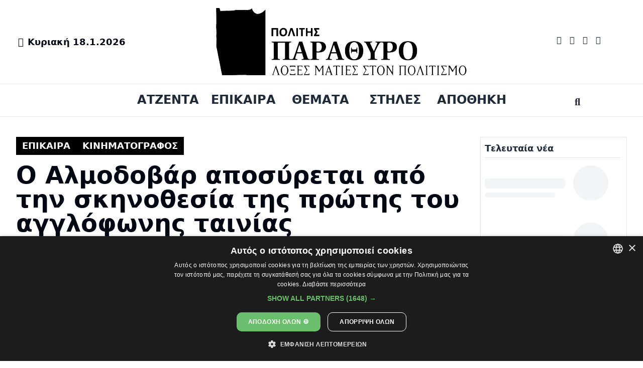

--- FILE ---
content_type: text/html;charset=utf-8
request_url: https://parathyro.politis.com.cy/features/kinimatografos/523155/features
body_size: 46360
content:
<!DOCTYPE html><html  lang="el"><head><meta charset="utf-8">
<meta name="viewport" content="width=device-width, initial-scale=1">
<script id="CookieScript" src="https://cdn.cookie-script.com/s/c063b0fdf830cc746c7ac77ac55c5ea4.js" type="text/javascript"></script>
<title>Ο Αλμοδοβάρ αποσύρεται από την σκηνοθεσία της πρώτης του αγγλόφωνης ταινίας</title>
<script src="https://securepubads.g.doubleclick.net/tag/js/gpt.js" async></script>
<script type="text/javascript" async></script>
<script src="https://static.adman.gr/adman.js" async></script>
<script id="gtag" src="https://securepubads.g.doubleclick.net/tag/js/gpt.js"></script>
<style>*,:after,:before{--tw-border-spacing-x:0;--tw-border-spacing-y:0;--tw-translate-x:0;--tw-translate-y:0;--tw-rotate:0;--tw-skew-x:0;--tw-skew-y:0;--tw-scale-x:1;--tw-scale-y:1;--tw-pan-x: ;--tw-pan-y: ;--tw-pinch-zoom: ;--tw-scroll-snap-strictness:proximity;--tw-gradient-from-position: ;--tw-gradient-via-position: ;--tw-gradient-to-position: ;--tw-ordinal: ;--tw-slashed-zero: ;--tw-numeric-figure: ;--tw-numeric-spacing: ;--tw-numeric-fraction: ;--tw-ring-inset: ;--tw-ring-offset-width:0px;--tw-ring-offset-color:#fff;--tw-ring-color:rgba(59,130,246,.5);--tw-ring-offset-shadow:0 0 #0000;--tw-ring-shadow:0 0 #0000;--tw-shadow:0 0 #0000;--tw-shadow-colored:0 0 #0000;--tw-blur: ;--tw-brightness: ;--tw-contrast: ;--tw-grayscale: ;--tw-hue-rotate: ;--tw-invert: ;--tw-saturate: ;--tw-sepia: ;--tw-drop-shadow: ;--tw-backdrop-blur: ;--tw-backdrop-brightness: ;--tw-backdrop-contrast: ;--tw-backdrop-grayscale: ;--tw-backdrop-hue-rotate: ;--tw-backdrop-invert: ;--tw-backdrop-opacity: ;--tw-backdrop-saturate: ;--tw-backdrop-sepia: ;--tw-contain-size: ;--tw-contain-layout: ;--tw-contain-paint: ;--tw-contain-style: }::backdrop{--tw-border-spacing-x:0;--tw-border-spacing-y:0;--tw-translate-x:0;--tw-translate-y:0;--tw-rotate:0;--tw-skew-x:0;--tw-skew-y:0;--tw-scale-x:1;--tw-scale-y:1;--tw-pan-x: ;--tw-pan-y: ;--tw-pinch-zoom: ;--tw-scroll-snap-strictness:proximity;--tw-gradient-from-position: ;--tw-gradient-via-position: ;--tw-gradient-to-position: ;--tw-ordinal: ;--tw-slashed-zero: ;--tw-numeric-figure: ;--tw-numeric-spacing: ;--tw-numeric-fraction: ;--tw-ring-inset: ;--tw-ring-offset-width:0px;--tw-ring-offset-color:#fff;--tw-ring-color:rgba(59,130,246,.5);--tw-ring-offset-shadow:0 0 #0000;--tw-ring-shadow:0 0 #0000;--tw-shadow:0 0 #0000;--tw-shadow-colored:0 0 #0000;--tw-blur: ;--tw-brightness: ;--tw-contrast: ;--tw-grayscale: ;--tw-hue-rotate: ;--tw-invert: ;--tw-saturate: ;--tw-sepia: ;--tw-drop-shadow: ;--tw-backdrop-blur: ;--tw-backdrop-brightness: ;--tw-backdrop-contrast: ;--tw-backdrop-grayscale: ;--tw-backdrop-hue-rotate: ;--tw-backdrop-invert: ;--tw-backdrop-opacity: ;--tw-backdrop-saturate: ;--tw-backdrop-sepia: ;--tw-contain-size: ;--tw-contain-layout: ;--tw-contain-paint: ;--tw-contain-style: }*,:after,:before{border:0 solid #e5e7eb;box-sizing:border-box}:after,:before{--tw-content:""}:host,html{line-height:1.5;-webkit-text-size-adjust:100%;font-family:ui-sans-serif,system-ui,sans-serif,Apple Color Emoji,Segoe UI Emoji,Segoe UI Symbol,Noto Color Emoji;font-feature-settings:normal;font-variation-settings:normal;-moz-tab-size:4;-o-tab-size:4;tab-size:4;-webkit-tap-highlight-color:transparent}body{line-height:inherit;margin:0}hr{border-top-width:1px;color:inherit;height:0}abbr:where([title]){-webkit-text-decoration:underline dotted;text-decoration:underline dotted}h1,h2,h3,h4,h5,h6{font-size:inherit;font-weight:inherit}a{color:inherit;text-decoration:inherit}b,strong{font-weight:bolder}code,kbd,pre,samp{font-family:ui-monospace,SFMono-Regular,Menlo,Monaco,Consolas,Liberation Mono,Courier New,monospace;font-feature-settings:normal;font-size:1em;font-variation-settings:normal}small{font-size:80%}sub,sup{font-size:75%;line-height:0;position:relative;vertical-align:baseline}sub{bottom:-.25em}sup{top:-.5em}table{border-collapse:collapse;border-color:inherit;text-indent:0}button,input,optgroup,select,textarea{color:inherit;font-family:inherit;font-feature-settings:inherit;font-size:100%;font-variation-settings:inherit;font-weight:inherit;letter-spacing:inherit;line-height:inherit;margin:0;padding:0}button,select{text-transform:none}button,input:where([type=button]),input:where([type=reset]),input:where([type=submit]){-webkit-appearance:button;background-color:transparent;background-image:none}:-moz-focusring{outline:auto}:-moz-ui-invalid{box-shadow:none}progress{vertical-align:baseline}::-webkit-inner-spin-button,::-webkit-outer-spin-button{height:auto}[type=search]{-webkit-appearance:textfield;outline-offset:-2px}::-webkit-search-decoration{-webkit-appearance:none}::-webkit-file-upload-button{-webkit-appearance:button;font:inherit}summary{display:list-item}blockquote,dd,dl,figure,h1,h2,h3,h4,h5,h6,hr,p,pre{margin:0}fieldset{margin:0}fieldset,legend{padding:0}menu,ol,ul{list-style:none;margin:0;padding:0}dialog{padding:0}textarea{resize:vertical}input::-moz-placeholder,textarea::-moz-placeholder{color:#9ca3af;opacity:1}input::placeholder,textarea::placeholder{color:#9ca3af;opacity:1}[role=button],button{cursor:pointer}:disabled{cursor:default}audio,canvas,embed,iframe,img,object,svg,video{display:block;vertical-align:middle}img,video{height:auto;max-width:100%}[hidden]:where(:not([hidden=until-found])){display:none}:root{--background:0 0% 100%;--foreground:224 71.4% 4.1%;--muted:220 14.3% 95.9%;--muted-foreground:220 8.9% 46.1%;--popover:0 0% 100%;--popover-foreground:224 71.4% 4.1%;--card:0 0% 100%;--card-foreground:224 71.4% 4.1%;--border:220 13% 91%;--input:220 13% 91%;--primary:220.9 39.3% 11%;--primary-foreground:210 20% 98%;--secondary:220 14.3% 95.9%;--secondary-foreground:220.9 39.3% 11%;--accent:220 14.3% 95.9%;--accent-foreground:220.9 39.3% 11%;--destructive:0 84.2% 60.2%;--destructive-foreground:210 20% 98%;--ring:224 71.4% 4.1%;--radius:.5rem;--chart-1:12 76% 61%;--chart-2:173 58% 39%;--chart-3:197 37% 24%;--chart-4:43 74% 66%;--chart-5:27 87% 67%}.dark{--background:224 71.4% 4.1%;--foreground:210 20% 98%;--muted:215 27.9% 16.9%;--muted-foreground:217.9 10.6% 64.9%;--popover:224 71.4% 4.1%;--popover-foreground:210 20% 98%;--card:224 71.4% 4.1%;--card-foreground:210 20% 98%;--border:215 27.9% 16.9%;--input:215 27.9% 16.9%;--primary:210 20% 98%;--primary-foreground:220.9 39.3% 11%;--secondary:215 27.9% 16.9%;--secondary-foreground:210 20% 98%;--accent:215 27.9% 16.9%;--accent-foreground:210 20% 98%;--destructive:0 62.8% 30.6%;--destructive-foreground:210 20% 98%;--ring:216 12.2% 83.9%;--chart-1:220 70% 50%;--chart-2:160 60% 45%;--chart-3:30 80% 55%;--chart-4:280 65% 60%;--chart-5:340 75% 55%}*{border-color:hsl(var(--border))}body{background-color:hsl(var(--background));color:hsl(var(--foreground))}.container{margin-left:auto;margin-right:auto;padding-left:2rem;padding-right:2rem;width:100%}@media(min-width:1400px){.container{max-width:1400px}}.prose{color:#374151;max-width:none}.prose :where(p):not(:where([class~=not-prose],[class~=not-prose] *)){margin-bottom:1.25em;margin-top:1.25em}.prose :where([class~=lead]):not(:where([class~=not-prose],[class~=not-prose] *)){color:var(--tw-prose-lead);font-size:1.25em;line-height:1.6;margin-bottom:1.2em;margin-top:1.2em}.prose :where(a):not(:where([class~=not-prose],[class~=not-prose] *)){color:var(--tw-prose-links);font-weight:500;text-decoration:underline}.prose :where(strong):not(:where([class~=not-prose],[class~=not-prose] *)){color:var(--tw-prose-bold);font-weight:600}.prose :where(a strong):not(:where([class~=not-prose],[class~=not-prose] *)){color:inherit}.prose :where(blockquote strong):not(:where([class~=not-prose],[class~=not-prose] *)){color:inherit}.prose :where(thead th strong):not(:where([class~=not-prose],[class~=not-prose] *)){color:inherit}.prose :where(ol):not(:where([class~=not-prose],[class~=not-prose] *)){list-style-type:decimal;margin-bottom:1.25em;margin-top:1.25em;padding-inline-start:1.625em}.prose :where(ol[type=A]):not(:where([class~=not-prose],[class~=not-prose] *)){list-style-type:upper-alpha}.prose :where(ol[type=a]):not(:where([class~=not-prose],[class~=not-prose] *)){list-style-type:lower-alpha}.prose :where(ol[type=A s]):not(:where([class~=not-prose],[class~=not-prose] *)){list-style-type:upper-alpha}.prose :where(ol[type=a s]):not(:where([class~=not-prose],[class~=not-prose] *)){list-style-type:lower-alpha}.prose :where(ol[type=I]):not(:where([class~=not-prose],[class~=not-prose] *)){list-style-type:upper-roman}.prose :where(ol[type=i]):not(:where([class~=not-prose],[class~=not-prose] *)){list-style-type:lower-roman}.prose :where(ol[type=I s]):not(:where([class~=not-prose],[class~=not-prose] *)){list-style-type:upper-roman}.prose :where(ol[type=i s]):not(:where([class~=not-prose],[class~=not-prose] *)){list-style-type:lower-roman}.prose :where(ol[type="1"]):not(:where([class~=not-prose],[class~=not-prose] *)){list-style-type:decimal}.prose :where(ul):not(:where([class~=not-prose],[class~=not-prose] *)){list-style-type:disc;margin-bottom:1.25em;margin-top:1.25em;padding-inline-start:1.625em}.prose :where(ol>li):not(:where([class~=not-prose],[class~=not-prose] *))::marker{color:var(--tw-prose-counters);font-weight:400}.prose :where(ul>li):not(:where([class~=not-prose],[class~=not-prose] *))::marker{color:var(--tw-prose-bullets)}.prose :where(dt):not(:where([class~=not-prose],[class~=not-prose] *)){color:var(--tw-prose-headings);font-weight:600;margin-top:1.25em}.prose :where(hr):not(:where([class~=not-prose],[class~=not-prose] *)){border-color:var(--tw-prose-hr);border-top-width:1px;margin-bottom:3em;margin-top:3em}.prose :where(blockquote):not(:where([class~=not-prose],[class~=not-prose] *)){border-inline-start-color:var(--tw-prose-quote-borders);border-inline-start-width:.25rem;color:var(--tw-prose-quotes);font-style:italic;font-weight:500;margin-bottom:1.6em;margin-top:1.6em;padding-inline-start:1em;quotes:"“""”""‘""’"}.prose :where(blockquote p:first-of-type):not(:where([class~=not-prose],[class~=not-prose] *)):before{content:open-quote}.prose :where(blockquote p:last-of-type):not(:where([class~=not-prose],[class~=not-prose] *)):after{content:close-quote}.prose :where(h1):not(:where([class~=not-prose],[class~=not-prose] *)){color:var(--tw-prose-headings);font-size:2.25em;font-weight:800;line-height:1.1111111;margin-bottom:.8888889em;margin-top:0}.prose :where(h1 strong):not(:where([class~=not-prose],[class~=not-prose] *)){color:inherit;font-weight:900}.prose :where(h2):not(:where([class~=not-prose],[class~=not-prose] *)){color:var(--tw-prose-headings);font-size:1.5em;font-weight:700;line-height:1.3333333;margin-bottom:1em;margin-top:2em}.prose :where(h2 strong):not(:where([class~=not-prose],[class~=not-prose] *)){color:inherit;font-weight:800}.prose :where(h3):not(:where([class~=not-prose],[class~=not-prose] *)){color:var(--tw-prose-headings);font-size:1.25em;font-weight:600;line-height:1.6;margin-bottom:.6em;margin-top:1.6em}.prose :where(h3 strong):not(:where([class~=not-prose],[class~=not-prose] *)){color:inherit;font-weight:700}.prose :where(h4):not(:where([class~=not-prose],[class~=not-prose] *)){color:var(--tw-prose-headings);font-weight:600;line-height:1.5;margin-bottom:.5em;margin-top:1.5em}.prose :where(h4 strong):not(:where([class~=not-prose],[class~=not-prose] *)){color:inherit;font-weight:700}.prose :where(img):not(:where([class~=not-prose],[class~=not-prose] *)){margin-bottom:2em;margin-top:2em}.prose :where(picture):not(:where([class~=not-prose],[class~=not-prose] *)){display:block;margin-bottom:2em;margin-top:2em}.prose :where(video):not(:where([class~=not-prose],[class~=not-prose] *)){margin-bottom:2em;margin-top:2em}.prose :where(kbd):not(:where([class~=not-prose],[class~=not-prose] *)){border-radius:.3125rem;box-shadow:0 0 0 1px var(--tw-prose-kbd-shadows),0 3px 0 var(--tw-prose-kbd-shadows);color:var(--tw-prose-kbd);font-family:inherit;font-size:.875em;font-weight:500;padding-inline-end:.375em;padding-bottom:.1875em;padding-top:.1875em;padding-inline-start:.375em}.prose :where(code):not(:where([class~=not-prose],[class~=not-prose] *)){color:var(--tw-prose-code);font-size:.875em;font-weight:600}.prose :where(code):not(:where([class~=not-prose],[class~=not-prose] *)):before{content:"`"}.prose :where(code):not(:where([class~=not-prose],[class~=not-prose] *)):after{content:"`"}.prose :where(a code):not(:where([class~=not-prose],[class~=not-prose] *)){color:inherit}.prose :where(h1 code):not(:where([class~=not-prose],[class~=not-prose] *)){color:inherit}.prose :where(h2 code):not(:where([class~=not-prose],[class~=not-prose] *)){color:inherit;font-size:.875em}.prose :where(h3 code):not(:where([class~=not-prose],[class~=not-prose] *)){color:inherit;font-size:.9em}.prose :where(h4 code):not(:where([class~=not-prose],[class~=not-prose] *)){color:inherit}.prose :where(blockquote code):not(:where([class~=not-prose],[class~=not-prose] *)){color:inherit}.prose :where(thead th code):not(:where([class~=not-prose],[class~=not-prose] *)){color:inherit}.prose :where(pre):not(:where([class~=not-prose],[class~=not-prose] *)){background-color:var(--tw-prose-pre-bg);border-radius:.375rem;color:var(--tw-prose-pre-code);font-size:.875em;font-weight:400;line-height:1.7142857;margin-bottom:1.7142857em;margin-top:1.7142857em;overflow-x:auto;padding-inline-end:1.1428571em;padding-bottom:.8571429em;padding-top:.8571429em;padding-inline-start:1.1428571em}.prose :where(pre code):not(:where([class~=not-prose],[class~=not-prose] *)){background-color:transparent;border-radius:0;border-width:0;color:inherit;font-family:inherit;font-size:inherit;font-weight:inherit;line-height:inherit;padding:0}.prose :where(pre code):not(:where([class~=not-prose],[class~=not-prose] *)):before{content:none}.prose :where(pre code):not(:where([class~=not-prose],[class~=not-prose] *)):after{content:none}.prose :where(table):not(:where([class~=not-prose],[class~=not-prose] *)){font-size:.875em;line-height:1.7142857;margin-bottom:2em;margin-top:2em;table-layout:auto;width:100%}.prose :where(thead):not(:where([class~=not-prose],[class~=not-prose] *)){border-bottom-color:var(--tw-prose-th-borders);border-bottom-width:1px}.prose :where(thead th):not(:where([class~=not-prose],[class~=not-prose] *)){color:var(--tw-prose-headings);font-weight:600;padding-inline-end:.5714286em;padding-bottom:.5714286em;padding-inline-start:.5714286em;vertical-align:bottom}.prose :where(tbody tr):not(:where([class~=not-prose],[class~=not-prose] *)){border-bottom-color:var(--tw-prose-td-borders);border-bottom-width:1px}.prose :where(tbody tr:last-child):not(:where([class~=not-prose],[class~=not-prose] *)){border-bottom-width:0}.prose :where(tbody td):not(:where([class~=not-prose],[class~=not-prose] *)){vertical-align:baseline}.prose :where(tfoot):not(:where([class~=not-prose],[class~=not-prose] *)){border-top-color:var(--tw-prose-th-borders);border-top-width:1px}.prose :where(tfoot td):not(:where([class~=not-prose],[class~=not-prose] *)){vertical-align:top}.prose :where(th,td):not(:where([class~=not-prose],[class~=not-prose] *)){text-align:start}.prose :where(figure>*):not(:where([class~=not-prose],[class~=not-prose] *)){margin-bottom:0;margin-top:0}.prose :where(figcaption):not(:where([class~=not-prose],[class~=not-prose] *)){color:var(--tw-prose-captions);font-size:.875em;line-height:1.4285714;margin-top:.8571429em}.prose{--tw-prose-body:#374151;--tw-prose-headings:#111827;--tw-prose-lead:#4b5563;--tw-prose-links:#111827;--tw-prose-bold:#111827;--tw-prose-counters:#6b7280;--tw-prose-bullets:#d1d5db;--tw-prose-hr:#e5e7eb;--tw-prose-quotes:#111827;--tw-prose-quote-borders:#e5e7eb;--tw-prose-captions:#6b7280;--tw-prose-kbd:#111827;--tw-prose-kbd-shadows:rgba(17,24,39,.1);--tw-prose-code:#111827;--tw-prose-pre-code:#e5e7eb;--tw-prose-pre-bg:#1f2937;--tw-prose-th-borders:#d1d5db;--tw-prose-td-borders:#e5e7eb;--tw-prose-invert-body:#d1d5db;--tw-prose-invert-headings:#fff;--tw-prose-invert-lead:#9ca3af;--tw-prose-invert-links:#fff;--tw-prose-invert-bold:#fff;--tw-prose-invert-counters:#9ca3af;--tw-prose-invert-bullets:#4b5563;--tw-prose-invert-hr:#374151;--tw-prose-invert-quotes:#f3f4f6;--tw-prose-invert-quote-borders:#374151;--tw-prose-invert-captions:#9ca3af;--tw-prose-invert-kbd:#fff;--tw-prose-invert-kbd-shadows:hsla(0,0%,100%,.1);--tw-prose-invert-code:#fff;--tw-prose-invert-pre-code:#d1d5db;--tw-prose-invert-pre-bg:rgba(0,0,0,.5);--tw-prose-invert-th-borders:#4b5563;--tw-prose-invert-td-borders:#374151;font-size:1rem;line-height:1.75}.prose :where(picture>img):not(:where([class~=not-prose],[class~=not-prose] *)){margin-bottom:0;margin-top:0}.prose :where(li):not(:where([class~=not-prose],[class~=not-prose] *)){margin-bottom:.5em;margin-top:.5em}.prose :where(ol>li):not(:where([class~=not-prose],[class~=not-prose] *)){padding-inline-start:.375em}.prose :where(ul>li):not(:where([class~=not-prose],[class~=not-prose] *)){padding-inline-start:.375em}.prose :where(.prose>ul>li p):not(:where([class~=not-prose],[class~=not-prose] *)){margin-bottom:.75em;margin-top:.75em}.prose :where(.prose>ul>li>p:first-child):not(:where([class~=not-prose],[class~=not-prose] *)){margin-top:1.25em}.prose :where(.prose>ul>li>p:last-child):not(:where([class~=not-prose],[class~=not-prose] *)){margin-bottom:1.25em}.prose :where(.prose>ol>li>p:first-child):not(:where([class~=not-prose],[class~=not-prose] *)){margin-top:1.25em}.prose :where(.prose>ol>li>p:last-child):not(:where([class~=not-prose],[class~=not-prose] *)){margin-bottom:1.25em}.prose :where(ul ul,ul ol,ol ul,ol ol):not(:where([class~=not-prose],[class~=not-prose] *)){margin-bottom:.75em;margin-top:.75em}.prose :where(dl):not(:where([class~=not-prose],[class~=not-prose] *)){margin-bottom:1.25em;margin-top:1.25em}.prose :where(dd):not(:where([class~=not-prose],[class~=not-prose] *)){margin-top:.5em;padding-inline-start:1.625em}.prose :where(hr+*):not(:where([class~=not-prose],[class~=not-prose] *)){margin-top:0}.prose :where(h2+*):not(:where([class~=not-prose],[class~=not-prose] *)){margin-top:0}.prose :where(h3+*):not(:where([class~=not-prose],[class~=not-prose] *)){margin-top:0}.prose :where(h4+*):not(:where([class~=not-prose],[class~=not-prose] *)){margin-top:0}.prose :where(thead th:first-child):not(:where([class~=not-prose],[class~=not-prose] *)){padding-inline-start:0}.prose :where(thead th:last-child):not(:where([class~=not-prose],[class~=not-prose] *)){padding-inline-end:0}.prose :where(tbody td,tfoot td):not(:where([class~=not-prose],[class~=not-prose] *)){padding-inline-end:.5714286em;padding-bottom:.5714286em;padding-top:.5714286em;padding-inline-start:.5714286em}.prose :where(tbody td:first-child,tfoot td:first-child):not(:where([class~=not-prose],[class~=not-prose] *)){padding-inline-start:0}.prose :where(tbody td:last-child,tfoot td:last-child):not(:where([class~=not-prose],[class~=not-prose] *)){padding-inline-end:0}.prose :where(figure):not(:where([class~=not-prose],[class~=not-prose] *)){margin-bottom:2em;margin-top:2em}.prose :where(.prose>:first-child):not(:where([class~=not-prose],[class~=not-prose] *)){margin-top:0}.prose :where(.prose>:last-child):not(:where([class~=not-prose],[class~=not-prose] *)){margin-bottom:0}.prose{font-family:Source Sans Pro;font-family:sans-serif}.post-content-html{color:#444;line-height:1.8;word-wrap:break-word}.post-content-html p{margin-bottom:1.5rem}.post-content-html h1,.post-content-html h2,.post-content-html h3{color:hsl(var(--primary));font-weight:700;line-height:1.3;margin:1.5rem 0 1rem}.post-content-html a{color:hsl(var(--primary));text-decoration:underline;transition:color .3s}.post-content-html a:hover{color:gray}.post-content-html figcaption{font-size:.75rem;font-style:italic;line-height:1rem;text-align:center;--tw-text-opacity:1;color:rgb(55 65 81/var(--tw-text-opacity,1))}@media(min-width:640px){.post-content-html figcaption{font-size:.875rem;line-height:1.25rem}}.pointer-events-none{pointer-events:none}.pointer-events-auto{pointer-events:auto}.invisible{visibility:hidden}.static{position:static}.fixed{position:fixed}.absolute{position:absolute}.relative{position:relative}.inset-0{inset:0}.inset-x-0{left:0;right:0}.bottom-0{bottom:0}.bottom-1{bottom:.25rem}.left-0{left:0}.left-1\/2{left:50%}.left-2{left:.5rem}.right-2{right:.5rem}.right-28{right:7rem}.right-3{right:.75rem}.top-0{top:0}.top-10{top:2.5rem}.top-2{top:.5rem}.z-10{z-index:10}.z-40{z-index:40}.z-50{z-index:50}.z-\[100\]{z-index:100}.col-span-1{grid-column:span 1/span 1}.row-span-3{grid-row:span 3/span 3}.m-2{margin:.5rem}.mx-10{margin-left:2.5rem;margin-right:2.5rem}.mx-2{margin-left:.5rem;margin-right:.5rem}.mx-3{margin-left:.75rem;margin-right:.75rem}.mx-4{margin-left:1rem;margin-right:1rem}.mx-auto{margin-left:auto;margin-right:auto}.my-1{margin-bottom:.25rem;margin-top:.25rem}.my-2{margin-bottom:.5rem;margin-top:.5rem}.my-4{margin-bottom:1rem;margin-top:1rem}.my-8{margin-bottom:2rem;margin-top:2rem}.mb-0{margin-bottom:0}.mb-1{margin-bottom:.25rem}.mb-10{margin-bottom:2.5rem}.mb-14{margin-bottom:3.5rem}.mb-16{margin-bottom:4rem}.mb-2{margin-bottom:.5rem}.mb-20{margin-bottom:5rem}.mb-3{margin-bottom:.75rem}.mb-4{margin-bottom:1rem}.mb-5{margin-bottom:1.25rem}.mb-6{margin-bottom:1.5rem}.mb-7{margin-bottom:1.75rem}.mb-8{margin-bottom:2rem}.ml-10{margin-left:2.5rem}.ml-2{margin-left:.5rem}.ml-3{margin-left:.75rem}.ml-4{margin-left:1rem}.ml-6{margin-left:1.5rem}.ml-auto{margin-left:auto}.mr-1{margin-right:.25rem}.mr-10{margin-right:2.5rem}.mr-2{margin-right:.5rem}.mr-4{margin-right:1rem}.mr-7{margin-right:1.75rem}.ms-4{margin-inline-start:1rem}.mt-0{margin-top:0}.mt-1{margin-top:.25rem}.mt-10{margin-top:2.5rem}.mt-12{margin-top:3rem}.mt-2{margin-top:.5rem}.mt-3{margin-top:.75rem}.mt-4{margin-top:1rem}.mt-6{margin-top:1.5rem}.mt-7{margin-top:1.75rem}.mt-8{margin-top:2rem}.mt-\[-13px\]{margin-top:-13px}.mt-\[-14px\]{margin-top:-14px}.line-clamp-1{-webkit-line-clamp:1}.line-clamp-1,.line-clamp-2{display:-webkit-box;overflow:hidden;-webkit-box-orient:vertical}.line-clamp-2{-webkit-line-clamp:2}.line-clamp-3{display:-webkit-box;overflow:hidden;-webkit-box-orient:vertical;-webkit-line-clamp:3}.block{display:block}.inline-block{display:inline-block}.inline{display:inline}.flex{display:flex}.inline-flex{display:inline-flex}.grid{display:grid}.hidden{display:none}.aspect-square{aspect-ratio:1/1}.size-6{height:1.5rem;width:1.5rem}.h-1{height:.25rem}.h-1\.5{height:.375rem}.h-10{height:2.5rem}.h-12{height:3rem}.h-16{height:4rem}.h-2{height:.5rem}.h-2\.5{height:.625rem}.h-20{height:5rem}.h-4{height:1rem}.h-44{height:11rem}.h-48{height:12rem}.h-5{height:1.25rem}.h-52{height:13rem}.h-6{height:1.5rem}.h-72{height:18rem}.h-8{height:2rem}.h-9{height:2.25rem}.h-\[10px\]{height:10px}.h-\[140px\]{height:140px}.h-\[142px\]{height:142px}.h-\[14px\]{height:14px}.h-\[15px\]{height:15px}.h-\[18px\]{height:18px}.h-\[20px\]{height:20px}.h-\[22px\]{height:22px}.h-\[250px\]{height:250px}.h-\[280px\]{height:280px}.h-\[30px\]{height:30px}.h-\[350px\]{height:350px}.h-\[40px\]{height:40px}.h-\[450px\]{height:450px}.h-\[70px\]{height:70px}.h-auto{height:auto}.h-full{height:100%}.h-px{height:1px}.h-screen{height:100vh}.max-h-0{max-height:0}.max-h-96{max-height:24rem}.max-h-\[10rem\]{max-height:10rem}.max-h-\[24rem\]{max-height:24rem}.max-h-\[44rem\]{max-height:44rem}.max-h-\[450px\]{max-height:450px}.max-h-\[500px\]{max-height:500px}.max-h-\[8rem\]{max-height:8rem}.max-h-screen{max-height:100vh}.min-h-\[140px\]{min-height:140px}.min-h-screen{min-height:100vh}.w-1\.5{width:.375rem}.w-16{width:4rem}.w-2\.5{width:.625rem}.w-20{width:5rem}.w-4{width:1rem}.w-40{width:10rem}.w-44{width:11rem}.w-6{width:1.5rem}.w-7{width:1.75rem}.w-72{width:18rem}.w-8{width:2rem}.w-9{width:2.25rem}.w-\[1000px\]{width:1000px}.w-\[100px\]{width:100px}.w-\[105px\]{width:105px}.w-\[130px\]{width:130px}.w-\[140px\]{width:140px}.w-\[150px\]{width:150px}.w-\[180px\]{width:180px}.w-\[200px\]{width:200px}.w-\[240px\]{width:240px}.w-\[300px\]{width:300px}.w-\[450px\]{width:450px}.w-\[60px\]{width:60px}.w-\[650px\]{width:650px}.w-\[700px\]{width:700px}.w-\[70px\]{width:70px}.w-\[800px\]{width:800px}.w-\[80px\]{width:80px}.w-full{width:100%}.w-max{width:-moz-max-content;width:max-content}.min-w-32{min-width:8rem}.min-w-\[280px\]{min-width:280px}.max-w-3xl{max-width:48rem}.max-w-4xl{max-width:56rem}.max-w-7xl{max-width:80rem}.max-w-\[90rem\]{max-width:90rem}.max-w-\[95rem\]{max-width:95rem}.max-w-full{max-width:100%}.max-w-md{max-width:28rem}.max-w-screen-2xl{max-width:1536px}.flex-1{flex:1 1 0%}.flex-shrink-0,.shrink-0{flex-shrink:0}.flex-grow{flex-grow:1}.-translate-x-1\/2{--tw-translate-x:-50%}.-translate-x-1\/2,.scale-95{transform:translate(var(--tw-translate-x),var(--tw-translate-y)) rotate(var(--tw-rotate)) skew(var(--tw-skew-x)) skewY(var(--tw-skew-y)) scaleX(var(--tw-scale-x)) scaleY(var(--tw-scale-y))}.scale-95{--tw-scale-x:.95;--tw-scale-y:.95}.transform{transform:translate(var(--tw-translate-x),var(--tw-translate-y)) rotate(var(--tw-rotate)) skew(var(--tw-skew-x)) skewY(var(--tw-skew-y)) scaleX(var(--tw-scale-x)) scaleY(var(--tw-scale-y))}@keyframes pulse{50%{opacity:.5}}.animate-pulse{animation:pulse 2s cubic-bezier(.4,0,.6,1) infinite}@keyframes spin{to{transform:rotate(1turn)}}.animate-spin{animation:spin 1s linear infinite}.cursor-not-allowed{cursor:not-allowed}.cursor-pointer{cursor:pointer}.touch-none{touch-action:none}.select-none{-webkit-user-select:none;-moz-user-select:none;user-select:none}.resize{resize:both}.list-inside{list-style-position:inside}.list-disc{list-style-type:disc}.grid-cols-1{grid-template-columns:repeat(1,minmax(0,1fr))}.flex-row{flex-direction:row}.flex-col{flex-direction:column}.flex-col-reverse{flex-direction:column-reverse}.flex-wrap{flex-wrap:wrap}.place-items-center{place-items:center}.items-start{align-items:flex-start}.items-center{align-items:center}.justify-end{justify-content:flex-end}.justify-center{justify-content:center}.justify-between{justify-content:space-between}.gap-1{gap:.25rem}.gap-2{gap:.5rem}.gap-4{gap:1rem}.gap-6{gap:1.5rem}.gap-x-0{-moz-column-gap:0;column-gap:0}.gap-x-1{-moz-column-gap:.25rem;column-gap:.25rem}.gap-x-8{-moz-column-gap:2rem;column-gap:2rem}.gap-y-6{row-gap:1.5rem}.space-x-10>:not([hidden])~:not([hidden]){--tw-space-x-reverse:0;margin-left:calc(2.5rem*(1 - var(--tw-space-x-reverse)));margin-right:calc(2.5rem*var(--tw-space-x-reverse))}.space-x-2>:not([hidden])~:not([hidden]){--tw-space-x-reverse:0;margin-left:calc(.5rem*(1 - var(--tw-space-x-reverse)));margin-right:calc(.5rem*var(--tw-space-x-reverse))}.space-x-4>:not([hidden])~:not([hidden]){--tw-space-x-reverse:0;margin-left:calc(1rem*(1 - var(--tw-space-x-reverse)));margin-right:calc(1rem*var(--tw-space-x-reverse))}.space-x-5>:not([hidden])~:not([hidden]){--tw-space-x-reverse:0;margin-left:calc(1.25rem*(1 - var(--tw-space-x-reverse)));margin-right:calc(1.25rem*var(--tw-space-x-reverse))}.space-x-6>:not([hidden])~:not([hidden]){--tw-space-x-reverse:0;margin-left:calc(1.5rem*(1 - var(--tw-space-x-reverse)));margin-right:calc(1.5rem*var(--tw-space-x-reverse))}.space-y-1>:not([hidden])~:not([hidden]){--tw-space-y-reverse:0;margin-bottom:calc(.25rem*var(--tw-space-y-reverse));margin-top:calc(.25rem*(1 - var(--tw-space-y-reverse)))}.space-y-16>:not([hidden])~:not([hidden]){--tw-space-y-reverse:0;margin-bottom:calc(4rem*var(--tw-space-y-reverse));margin-top:calc(4rem*(1 - var(--tw-space-y-reverse)))}.space-y-2>:not([hidden])~:not([hidden]){--tw-space-y-reverse:0;margin-bottom:calc(.5rem*var(--tw-space-y-reverse));margin-top:calc(.5rem*(1 - var(--tw-space-y-reverse)))}.space-y-4>:not([hidden])~:not([hidden]){--tw-space-y-reverse:0;margin-bottom:calc(1rem*var(--tw-space-y-reverse));margin-top:calc(1rem*(1 - var(--tw-space-y-reverse)))}.space-y-6>:not([hidden])~:not([hidden]){--tw-space-y-reverse:0;margin-bottom:calc(1.5rem*var(--tw-space-y-reverse));margin-top:calc(1.5rem*(1 - var(--tw-space-y-reverse)))}.space-y-8>:not([hidden])~:not([hidden]){--tw-space-y-reverse:0;margin-bottom:calc(2rem*var(--tw-space-y-reverse));margin-top:calc(2rem*(1 - var(--tw-space-y-reverse)))}.overflow-hidden{overflow:hidden}.overflow-y-auto{overflow-y:auto}.overflow-x-scroll{overflow-x:scroll}.whitespace-nowrap{white-space:nowrap}.break-normal{overflow-wrap:normal;word-break:normal}.break-words{overflow-wrap:break-word}.rounded{border-radius:.25rem}.rounded-\[inherit\]{border-radius:inherit}.rounded-full{border-radius:9999px}.rounded-lg{border-radius:var(--radius)}.rounded-md{border-radius:calc(var(--radius) - 2px)}.rounded-none{border-radius:0}.border{border-width:1px}.border-0{border-width:0}.border-b{border-bottom-width:1px}.border-b-2{border-bottom-width:2px}.border-l{border-left-width:1px}.border-t{border-top-width:1px}.border-none{border-style:none}.border-destructive{border-color:hsl(var(--destructive))}.border-gray-200{--tw-border-opacity:1;border-color:rgb(229 231 235/var(--tw-border-opacity,1))}.border-gray-300{--tw-border-opacity:1;border-color:rgb(209 213 219/var(--tw-border-opacity,1))}.border-gray-500{--tw-border-opacity:1;border-color:rgb(107 114 128/var(--tw-border-opacity,1))}.border-input{border-color:hsl(var(--input))}.border-primary{border-color:hsl(var(--primary))}.border-transparent{border-color:transparent}.border-white{--tw-border-opacity:1;border-color:rgb(255 255 255/var(--tw-border-opacity,1))}.border-l-transparent{border-left-color:transparent}.border-t-transparent{border-top-color:transparent}.bg-\[\#f1f1f1\]{--tw-bg-opacity:1;background-color:rgb(241 241 241/var(--tw-bg-opacity,1))}.bg-background{background-color:hsl(var(--background))}.bg-black{--tw-bg-opacity:1;background-color:rgb(0 0 0/var(--tw-bg-opacity,1))}.bg-border{background-color:hsl(var(--border))}.bg-destructive{background-color:hsl(var(--destructive))}.bg-gray-200{--tw-bg-opacity:1;background-color:rgb(229 231 235/var(--tw-bg-opacity,1))}.bg-gray-400{--tw-bg-opacity:1;background-color:rgb(156 163 175/var(--tw-bg-opacity,1))}.bg-gray-700{--tw-bg-opacity:1;background-color:rgb(55 65 81/var(--tw-bg-opacity,1))}.bg-muted{background-color:hsl(var(--muted))}.bg-primary{background-color:hsl(var(--primary))}.bg-secondary{background-color:hsl(var(--secondary))}.bg-stone-800{--tw-bg-opacity:1;background-color:rgb(41 37 36/var(--tw-bg-opacity,1))}.bg-transparent{background-color:transparent}.bg-white{--tw-bg-opacity:1;background-color:rgb(255 255 255/var(--tw-bg-opacity,1))}.bg-opacity-50{--tw-bg-opacity:.5}.bg-opacity-80{--tw-bg-opacity:.8}.bg-gradient-to-t{background-image:linear-gradient(to top,var(--tw-gradient-stops))}.from-white{--tw-gradient-from:#fff var(--tw-gradient-from-position);--tw-gradient-to:hsla(0,0%,100%,0) var(--tw-gradient-to-position);--tw-gradient-stops:var(--tw-gradient-from),var(--tw-gradient-to)}.via-white\/50{--tw-gradient-to:hsla(0,0%,100%,0) var(--tw-gradient-to-position);--tw-gradient-stops:var(--tw-gradient-from),hsla(0,0%,100%,.5) var(--tw-gradient-via-position),var(--tw-gradient-to)}.to-transparent{--tw-gradient-to:transparent var(--tw-gradient-to-position)}.fill-current{fill:currentColor}.object-cover{-o-object-fit:cover;object-fit:cover}.p-0{padding:0}.p-1{padding:.25rem}.p-2{padding:.5rem}.p-3{padding:.75rem}.p-4{padding:1rem}.p-5{padding:1.25rem}.p-6{padding:1.5rem}.p-px{padding:1px}.px-10{padding-left:2.5rem;padding-right:2.5rem}.px-2{padding-left:.5rem;padding-right:.5rem}.px-3{padding-left:.75rem;padding-right:.75rem}.px-4{padding-left:1rem;padding-right:1rem}.px-5{padding-left:1.25rem;padding-right:1.25rem}.px-6{padding-left:1.5rem;padding-right:1.5rem}.px-8{padding-left:2rem;padding-right:2rem}.px-9{padding-left:2.25rem;padding-right:2.25rem}.py-1{padding-bottom:.25rem;padding-top:.25rem}.py-10{padding-bottom:2.5rem;padding-top:2.5rem}.py-2{padding-bottom:.5rem;padding-top:.5rem}.py-3{padding-bottom:.75rem;padding-top:.75rem}.py-4{padding-bottom:1rem;padding-top:1rem}.py-5{padding-bottom:1.25rem;padding-top:1.25rem}.py-8{padding-bottom:2rem;padding-top:2rem}.pb-1{padding-bottom:.25rem}.pb-2{padding-bottom:.5rem}.pb-20{padding-bottom:5rem}.pb-4{padding-bottom:1rem}.pb-5{padding-bottom:1.25rem}.pl-2{padding-left:.5rem}.pl-4{padding-left:1rem}.pl-5{padding-left:1.25rem}.pr-1{padding-right:.25rem}.pr-2{padding-right:.5rem}.pr-8{padding-right:2rem}.pt-0{padding-top:0}.pt-2{padding-top:.5rem}.pt-20{padding-top:5rem}.pt-4{padding-top:1rem}.pt-9{padding-top:2.25rem}.text-left{text-align:left}.text-center{text-align:center}.text-end{text-align:end}.font-roboto{font-family:Roboto,sans-serif}.font-sans{font-family:ui-sans-serif,system-ui,sans-serif,Apple Color Emoji,Segoe UI Emoji,Segoe UI Symbol,Noto Color Emoji}.text-2xl{font-size:1.5rem;line-height:2rem}.text-3xl{font-size:1.875rem;line-height:2.25rem}.text-4xl{font-size:2.25rem;line-height:2.5rem}.text-5xl{font-size:3rem;line-height:1}.text-7xl{font-size:4.5rem;line-height:1}.text-base{font-size:1rem;line-height:1.5rem}.text-lg{font-size:1.125rem;line-height:1.75rem}.text-sm{font-size:.875rem;line-height:1.25rem}.text-xl{font-size:1.25rem;line-height:1.75rem}.text-xs{font-size:.75rem;line-height:1rem}.font-bold{font-weight:700}.font-extrabold{font-weight:800}.font-medium{font-weight:500}.font-normal{font-weight:400}.font-semibold{font-weight:600}.uppercase{text-transform:uppercase}.italic{font-style:italic}.leading-\[58px\]{line-height:58px}.leading-none{line-height:1}.leading-relaxed{line-height:1.625}.leading-snug{line-height:1.375}.leading-tight{line-height:1.25}.tracking-\[0\.25em\]{letter-spacing:.25em}.tracking-wide{letter-spacing:.025em}.text-black{--tw-text-opacity:1;color:rgb(0 0 0/var(--tw-text-opacity,1))}.text-current{color:currentColor}.text-destructive-foreground{color:hsl(var(--destructive-foreground))}.text-foreground{color:hsl(var(--foreground))}.text-foreground\/50{color:hsl(var(--foreground)/.5)}.text-gray-100{--tw-text-opacity:1;color:rgb(243 244 246/var(--tw-text-opacity,1))}.text-gray-200{--tw-text-opacity:1;color:rgb(229 231 235/var(--tw-text-opacity,1))}.text-gray-400{--tw-text-opacity:1;color:rgb(156 163 175/var(--tw-text-opacity,1))}.text-gray-500{--tw-text-opacity:1;color:rgb(107 114 128/var(--tw-text-opacity,1))}.text-gray-600{--tw-text-opacity:1;color:rgb(75 85 99/var(--tw-text-opacity,1))}.text-gray-700{--tw-text-opacity:1;color:rgb(55 65 81/var(--tw-text-opacity,1))}.text-gray-800{--tw-text-opacity:1;color:rgb(31 41 55/var(--tw-text-opacity,1))}.text-green-600{--tw-text-opacity:1;color:rgb(22 163 74/var(--tw-text-opacity,1))}.text-primary{color:hsl(var(--primary))}.text-primary-foreground{color:hsl(var(--primary-foreground))}.text-red-500{--tw-text-opacity:1;color:rgb(239 68 68/var(--tw-text-opacity,1))}.text-red-600{--tw-text-opacity:1;color:rgb(220 38 38/var(--tw-text-opacity,1))}.text-secondary-foreground{color:hsl(var(--secondary-foreground))}.text-stone-800{--tw-text-opacity:1;color:rgb(41 37 36/var(--tw-text-opacity,1))}.text-white{--tw-text-opacity:1;color:rgb(255 255 255/var(--tw-text-opacity,1))}.underline{text-decoration-line:underline}.underline-offset-4{text-underline-offset:4px}.opacity-0{opacity:0}.opacity-100{opacity:1}.opacity-50{opacity:.5}.opacity-90{opacity:.9}.shadow{--tw-shadow:0 1px 3px 0 rgba(0,0,0,.1),0 1px 2px -1px rgba(0,0,0,.1);--tw-shadow-colored:0 1px 3px 0 var(--tw-shadow-color),0 1px 2px -1px var(--tw-shadow-color)}.shadow,.shadow-lg{box-shadow:var(--tw-ring-offset-shadow,0 0 #0000),var(--tw-ring-shadow,0 0 #0000),var(--tw-shadow)}.shadow-lg{--tw-shadow:0 10px 15px -3px rgba(0,0,0,.1),0 4px 6px -4px rgba(0,0,0,.1);--tw-shadow-colored:0 10px 15px -3px var(--tw-shadow-color),0 4px 6px -4px var(--tw-shadow-color)}.shadow-md{--tw-shadow:0 4px 6px -1px rgba(0,0,0,.1),0 2px 4px -2px rgba(0,0,0,.1);--tw-shadow-colored:0 4px 6px -1px var(--tw-shadow-color),0 2px 4px -2px var(--tw-shadow-color)}.shadow-md,.shadow-sm{box-shadow:var(--tw-ring-offset-shadow,0 0 #0000),var(--tw-ring-shadow,0 0 #0000),var(--tw-shadow)}.shadow-sm{--tw-shadow:0 1px 2px 0 rgba(0,0,0,.05);--tw-shadow-colored:0 1px 2px 0 var(--tw-shadow-color)}.outline{outline-style:solid}.outline-1{outline-width:1px}.outline-primary{outline-color:hsl(var(--primary))}.ring-offset-background{--tw-ring-offset-color:hsl(var(--background))}.filter{filter:var(--tw-blur) var(--tw-brightness) var(--tw-contrast) var(--tw-grayscale) var(--tw-hue-rotate) var(--tw-invert) var(--tw-saturate) var(--tw-sepia) var(--tw-drop-shadow)}.backdrop-blur-sm{--tw-backdrop-blur:blur(4px);-webkit-backdrop-filter:var(--tw-backdrop-blur) var(--tw-backdrop-brightness) var(--tw-backdrop-contrast) var(--tw-backdrop-grayscale) var(--tw-backdrop-hue-rotate) var(--tw-backdrop-invert) var(--tw-backdrop-opacity) var(--tw-backdrop-saturate) var(--tw-backdrop-sepia);backdrop-filter:var(--tw-backdrop-blur) var(--tw-backdrop-brightness) var(--tw-backdrop-contrast) var(--tw-backdrop-grayscale) var(--tw-backdrop-hue-rotate) var(--tw-backdrop-invert) var(--tw-backdrop-opacity) var(--tw-backdrop-saturate) var(--tw-backdrop-sepia)}.transition{transition-duration:.15s;transition-property:color,background-color,border-color,text-decoration-color,fill,stroke,opacity,box-shadow,transform,filter,backdrop-filter;transition-timing-function:cubic-bezier(.4,0,.2,1)}.transition-all{transition-duration:.15s;transition-property:all;transition-timing-function:cubic-bezier(.4,0,.2,1)}.transition-colors{transition-duration:.15s;transition-property:color,background-color,border-color,text-decoration-color,fill,stroke;transition-timing-function:cubic-bezier(.4,0,.2,1)}.transition-opacity{transition-duration:.15s;transition-property:opacity;transition-timing-function:cubic-bezier(.4,0,.2,1)}.transition-transform{transition-duration:.15s;transition-property:transform;transition-timing-function:cubic-bezier(.4,0,.2,1)}.delay-300{transition-delay:.3s}.duration-150{transition-duration:.15s}.duration-200{transition-duration:.2s}.duration-300{transition-duration:.3s}.duration-500{transition-duration:.5s}.ease-in{transition-timing-function:cubic-bezier(.4,0,1,1)}.ease-out{transition-timing-function:cubic-bezier(0,0,.2,1)}@keyframes enter{0%{opacity:var(--tw-enter-opacity,1);transform:translate3d(var(--tw-enter-translate-x,0),var(--tw-enter-translate-y,0),0) scale3d(var(--tw-enter-scale,1),var(--tw-enter-scale,1),var(--tw-enter-scale,1)) rotate(var(--tw-enter-rotate,0))}}@keyframes exit{to{opacity:var(--tw-exit-opacity,1);transform:translate3d(var(--tw-exit-translate-x,0),var(--tw-exit-translate-y,0),0) scale3d(var(--tw-exit-scale,1),var(--tw-exit-scale,1),var(--tw-exit-scale,1)) rotate(var(--tw-exit-rotate,0))}}.duration-150{animation-duration:.15s}.duration-200{animation-duration:.2s}.duration-300{animation-duration:.3s}.duration-500{animation-duration:.5s}.delay-300{animation-delay:.3s}.ease-in{animation-timing-function:cubic-bezier(.4,0,1,1)}.ease-out{animation-timing-function:cubic-bezier(0,0,.2,1)}@media(min-width:768px){.md\:container{margin-left:auto;margin-right:auto;padding-left:2rem;padding-right:2rem;width:100%}@media(min-width:1400px){.md\:container{max-width:1400px}}}.file\:border-0::file-selector-button{border-width:0}.file\:bg-transparent::file-selector-button{background-color:transparent}.file\:text-sm::file-selector-button{font-size:.875rem;line-height:1.25rem}.file\:font-medium::file-selector-button{font-weight:500}.placeholder\:text-muted-foreground::-moz-placeholder{color:hsl(var(--muted-foreground))}.placeholder\:text-muted-foreground::placeholder{color:hsl(var(--muted-foreground))}.hover\:-translate-y-1:hover{--tw-translate-y:-.25rem;transform:translate(var(--tw-translate-x),var(--tw-translate-y)) rotate(var(--tw-rotate)) skew(var(--tw-skew-x)) skewY(var(--tw-skew-y)) scaleX(var(--tw-scale-x)) scaleY(var(--tw-scale-y))}.hover\:border-gray-400:hover{--tw-border-opacity:1;border-color:rgb(156 163 175/var(--tw-border-opacity,1))}.hover\:border-gray-800:hover{--tw-border-opacity:1;border-color:rgb(31 41 55/var(--tw-border-opacity,1))}.hover\:bg-accent:hover{background-color:hsl(var(--accent))}.hover\:bg-destructive\/90:hover{background-color:hsl(var(--destructive)/.9)}.hover\:bg-gray-100:hover{--tw-bg-opacity:1;background-color:rgb(243 244 246/var(--tw-bg-opacity,1))}.hover\:bg-gray-200:hover{--tw-bg-opacity:1;background-color:rgb(229 231 235/var(--tw-bg-opacity,1))}.hover\:bg-gray-50:hover{--tw-bg-opacity:1;background-color:rgb(249 250 251/var(--tw-bg-opacity,1))}.hover\:bg-gray-500:hover{--tw-bg-opacity:1;background-color:rgb(107 114 128/var(--tw-bg-opacity,1))}.hover\:bg-primary\/90:hover{background-color:hsl(var(--primary)/.9)}.hover\:bg-secondary:hover{background-color:hsl(var(--secondary))}.hover\:bg-secondary\/80:hover{background-color:hsl(var(--secondary)/.8)}.hover\:text-\[\#326b7c\]:hover{--tw-text-opacity:1;color:rgb(50 107 124/var(--tw-text-opacity,1))}.hover\:text-accent-foreground:hover{color:hsl(var(--accent-foreground))}.hover\:text-foreground:hover{color:hsl(var(--foreground))}.hover\:text-gray-200:hover{--tw-text-opacity:1;color:rgb(229 231 235/var(--tw-text-opacity,1))}.hover\:text-gray-400:hover{--tw-text-opacity:1;color:rgb(156 163 175/var(--tw-text-opacity,1))}.hover\:text-gray-500:hover{--tw-text-opacity:1;color:rgb(107 114 128/var(--tw-text-opacity,1))}.hover\:text-gray-600:hover{--tw-text-opacity:1;color:rgb(75 85 99/var(--tw-text-opacity,1))}.hover\:text-gray-700:hover{--tw-text-opacity:1;color:rgb(55 65 81/var(--tw-text-opacity,1))}.hover\:text-white:hover{--tw-text-opacity:1;color:rgb(255 255 255/var(--tw-text-opacity,1))}.hover\:underline:hover{text-decoration-line:underline}.hover\:shadow-lg:hover{--tw-shadow:0 10px 15px -3px rgba(0,0,0,.1),0 4px 6px -4px rgba(0,0,0,.1);--tw-shadow-colored:0 10px 15px -3px var(--tw-shadow-color),0 4px 6px -4px var(--tw-shadow-color);box-shadow:var(--tw-ring-offset-shadow,0 0 #0000),var(--tw-ring-shadow,0 0 #0000),var(--tw-shadow)}.focus\:opacity-100:focus{opacity:1}.focus\:outline-none:focus{outline:2px solid transparent;outline-offset:2px}.focus\:ring-2:focus{--tw-ring-offset-shadow:var(--tw-ring-inset) 0 0 0 var(--tw-ring-offset-width) var(--tw-ring-offset-color);--tw-ring-shadow:var(--tw-ring-inset) 0 0 0 calc(2px + var(--tw-ring-offset-width)) var(--tw-ring-color);box-shadow:var(--tw-ring-offset-shadow),var(--tw-ring-shadow),var(--tw-shadow,0 0 #0000)}.focus\:ring-black:focus{--tw-ring-opacity:1;--tw-ring-color:rgb(0 0 0/var(--tw-ring-opacity,1))}.focus\:ring-ring:focus{--tw-ring-color:hsl(var(--ring))}.focus\:ring-offset-2:focus{--tw-ring-offset-width:2px}.focus-visible\:outline-none:focus-visible{outline:2px solid transparent;outline-offset:2px}.focus-visible\:ring-2:focus-visible{--tw-ring-offset-shadow:var(--tw-ring-inset) 0 0 0 var(--tw-ring-offset-width) var(--tw-ring-offset-color);--tw-ring-shadow:var(--tw-ring-inset) 0 0 0 calc(2px + var(--tw-ring-offset-width)) var(--tw-ring-color);box-shadow:var(--tw-ring-offset-shadow),var(--tw-ring-shadow),var(--tw-shadow,0 0 #0000)}.focus-visible\:ring-ring:focus-visible{--tw-ring-color:hsl(var(--ring))}.focus-visible\:ring-offset-2:focus-visible{--tw-ring-offset-width:2px}.disabled\:pointer-events-none:disabled{pointer-events:none}.disabled\:cursor-not-allowed:disabled{cursor:not-allowed}.disabled\:opacity-50:disabled{opacity:.5}.disabled\:opacity-60:disabled{opacity:.6}.group:hover .group-hover\:visible{visibility:visible}.group:hover .group-hover\:scale-100{--tw-scale-x:1;--tw-scale-y:1;transform:translate(var(--tw-translate-x),var(--tw-translate-y)) rotate(var(--tw-rotate)) skew(var(--tw-skew-x)) skewY(var(--tw-skew-y)) scaleX(var(--tw-scale-x)) scaleY(var(--tw-scale-y))}.group:hover .group-hover\:text-gray-500{--tw-text-opacity:1;color:rgb(107 114 128/var(--tw-text-opacity,1))}.group:hover .group-hover\:opacity-100{opacity:1}.group.destructive .group-\[\.destructive\]\:border-muted\/40{border-color:hsl(var(--muted)/.4)}.group.destructive .group-\[\.destructive\]\:text-red-300{--tw-text-opacity:1;color:rgb(252 165 165/var(--tw-text-opacity,1))}.group.destructive .group-\[\.destructive\]\:hover\:border-destructive\/30:hover{border-color:hsl(var(--destructive)/.3)}.group.destructive .group-\[\.destructive\]\:hover\:bg-destructive:hover{background-color:hsl(var(--destructive))}.group.destructive .group-\[\.destructive\]\:hover\:text-destructive-foreground:hover{color:hsl(var(--destructive-foreground))}.group.destructive .group-\[\.destructive\]\:hover\:text-red-50:hover{--tw-text-opacity:1;color:rgb(254 242 242/var(--tw-text-opacity,1))}.group.destructive .group-\[\.destructive\]\:focus\:ring-destructive:focus{--tw-ring-color:hsl(var(--destructive))}.group.destructive .group-\[\.destructive\]\:focus\:ring-red-400:focus{--tw-ring-opacity:1;--tw-ring-color:rgb(248 113 113/var(--tw-ring-opacity,1))}.group.destructive .group-\[\.destructive\]\:focus\:ring-offset-red-600:focus{--tw-ring-offset-color:#dc2626}.peer:disabled~.peer-disabled\:cursor-not-allowed{cursor:not-allowed}.peer:disabled~.peer-disabled\:opacity-70{opacity:.7}.data-\[swipe\=cancel\]\:translate-x-0[data-swipe=cancel]{--tw-translate-x:0px}.data-\[swipe\=cancel\]\:translate-x-0[data-swipe=cancel],.data-\[swipe\=end\]\:translate-x-\[--radix-toast-swipe-end-x\][data-swipe=end]{transform:translate(var(--tw-translate-x),var(--tw-translate-y)) rotate(var(--tw-rotate)) skew(var(--tw-skew-x)) skewY(var(--tw-skew-y)) scaleX(var(--tw-scale-x)) scaleY(var(--tw-scale-y))}.data-\[swipe\=end\]\:translate-x-\[--radix-toast-swipe-end-x\][data-swipe=end]{--tw-translate-x:var(--radix-toast-swipe-end-x)}.data-\[swipe\=move\]\:translate-x-\[--radix-toast-swipe-move-x\][data-swipe=move]{--tw-translate-x:var(--radix-toast-swipe-move-x);transform:translate(var(--tw-translate-x),var(--tw-translate-y)) rotate(var(--tw-rotate)) skew(var(--tw-skew-x)) skewY(var(--tw-skew-y)) scaleX(var(--tw-scale-x)) scaleY(var(--tw-scale-y))}@keyframes accordion-up{0%{height:var(--radix-accordion-content-height)}to{height:0}}.data-\[state\=closed\]\:animate-accordion-up[data-state=closed]{animation:accordion-up .2s ease-out}@keyframes accordion-down{0%{height:0}to{height:var(--radix-accordion-content-height)}}.data-\[state\=open\]\:animate-accordion-down[data-state=open]{animation:accordion-down .2s ease-out}.data-\[swipe\=move\]\:transition-none[data-swipe=move]{transition-property:none}.data-\[state\=open\]\:animate-in[data-state=open]{animation-duration:.15s;animation-name:enter;--tw-enter-opacity:initial;--tw-enter-scale:initial;--tw-enter-rotate:initial;--tw-enter-translate-x:initial;--tw-enter-translate-y:initial}.data-\[state\=closed\]\:animate-out[data-state=closed],.data-\[swipe\=end\]\:animate-out[data-swipe=end]{animation-duration:.15s;animation-name:exit;--tw-exit-opacity:initial;--tw-exit-scale:initial;--tw-exit-rotate:initial;--tw-exit-translate-x:initial;--tw-exit-translate-y:initial}.data-\[state\=closed\]\:fade-out-80[data-state=closed]{--tw-exit-opacity:.8}.data-\[state\=closed\]\:slide-out-to-right-full[data-state=closed]{--tw-exit-translate-x:100%}.data-\[state\=open\]\:slide-in-from-top-full[data-state=open]{--tw-enter-translate-y:-100%}.group[data-state=open] .group-data-\[state\=open\]\:hidden{display:none}@media(min-width:640px){.sm\:bottom-0{bottom:0}.sm\:right-0{right:0}.sm\:top-auto{top:auto}.sm\:mx-24{margin-left:6rem;margin-right:6rem}.sm\:inline{display:inline}.sm\:max-w-\[480px\]{max-width:480px}.sm\:max-w-none{max-width:none}.sm\:max-w-xl{max-width:36rem}.sm\:grid-cols-1{grid-template-columns:repeat(1,minmax(0,1fr))}.sm\:grid-cols-2{grid-template-columns:repeat(2,minmax(0,1fr))}.sm\:flex-row{flex-direction:row}.sm\:flex-col{flex-direction:column}.sm\:justify-center{justify-content:center}.sm\:space-x-1>:not([hidden])~:not([hidden]){--tw-space-x-reverse:0;margin-left:calc(.25rem*(1 - var(--tw-space-x-reverse)));margin-right:calc(.25rem*var(--tw-space-x-reverse))}.sm\:space-x-3>:not([hidden])~:not([hidden]){--tw-space-x-reverse:0;margin-left:calc(.75rem*(1 - var(--tw-space-x-reverse)));margin-right:calc(.75rem*var(--tw-space-x-reverse))}.sm\:space-y-0>:not([hidden])~:not([hidden]){--tw-space-y-reverse:0;margin-bottom:calc(0px*var(--tw-space-y-reverse));margin-top:calc(0px*(1 - var(--tw-space-y-reverse)))}.sm\:p-6{padding:1.5rem}.sm\:px-6{padding-left:1.5rem;padding-right:1.5rem}.sm\:text-4xl{font-size:2.25rem;line-height:2.5rem}.sm\:text-base{font-size:1rem;line-height:1.5rem}.sm\:text-lg{font-size:1.125rem;line-height:1.75rem}.sm\:text-sm{font-size:.875rem;line-height:1.25rem}.sm\:text-xl{font-size:1.25rem;line-height:1.75rem}.data-\[state\=open\]\:sm\:slide-in-from-bottom-full[data-state=open]{--tw-enter-translate-y:100%}}@media(min-width:768px){.md\:sticky{position:sticky}.md\:top-2{top:.5rem}.md\:top-6{top:1.5rem}.md\:col-span-3{grid-column:span 3/span 3}.md\:col-span-5{grid-column:span 5/span 5}.md\:mx-0{margin-left:0;margin-right:0}.md\:mx-auto{margin-left:auto;margin-right:auto}.md\:mb-0{margin-bottom:0}.md\:mb-8{margin-bottom:2rem}.md\:ml-2{margin-left:.5rem}.md\:ml-3{margin-left:.75rem}.md\:ml-4{margin-left:1rem}.md\:mr-3{margin-right:.75rem}.md\:mt-0{margin-top:0}.md\:mt-12{margin-top:3rem}.md\:mt-2{margin-top:.5rem}.md\:mt-3{margin-top:.75rem}.md\:block{display:block}.md\:flex{display:flex}.md\:grid{display:grid}.md\:hidden{display:none}.md\:h-\[10px\]{height:10px}.md\:h-\[150px\]{height:150px}.md\:h-\[200px\]{height:200px}.md\:h-\[400px\]{height:400px}.md\:w-72{width:18rem}.md\:w-\[100px\]{width:100px}.md\:w-\[150px\]{width:150px}.md\:w-\[70px\]{width:70px}.md\:max-w-2xl{max-width:42rem}.md\:max-w-\[420px\]{max-width:420px}.md\:grid-cols-2{grid-template-columns:repeat(2,minmax(0,1fr))}.md\:grid-cols-3{grid-template-columns:repeat(3,minmax(0,1fr))}.md\:grid-cols-4{grid-template-columns:repeat(4,minmax(0,1fr))}.md\:flex-row{flex-direction:row}.md\:flex-col{flex-direction:column}.md\:justify-start{justify-content:flex-start}.md\:justify-end{justify-content:flex-end}.md\:gap-2{gap:.5rem}.md\:space-y-0>:not([hidden])~:not([hidden]){--tw-space-y-reverse:0;margin-bottom:calc(0px*var(--tw-space-y-reverse));margin-top:calc(0px*(1 - var(--tw-space-y-reverse)))}.md\:border-t{border-top-width:1px}.md\:border-gray-600{--tw-border-opacity:1;border-color:rgb(75 85 99/var(--tw-border-opacity,1))}.md\:p-2{padding:.5rem}.md\:px-0{padding-left:0;padding-right:0}.md\:px-3{padding-left:.75rem;padding-right:.75rem}.md\:py-10{padding-bottom:2.5rem;padding-top:2.5rem}.md\:text-left{text-align:left}.md\:text-5xl{font-size:3rem;line-height:1}.md\:text-xl{font-size:1.25rem;line-height:1.75rem}}@media(min-width:1024px){.lg\:col-span-1{grid-column:span 1/span 1}.lg\:col-span-4{grid-column:span 4/span 4}.lg\:mx-3{margin-left:.75rem;margin-right:.75rem}.lg\:flex{display:flex}.lg\:grid{display:grid}.lg\:hidden{display:none}.lg\:w-1\/4{width:25%}.lg\:w-3\/4{width:75%}.lg\:w-\[160px\]{width:160px}.lg\:w-\[180px\]{width:180px}.lg\:w-\[24\%\]{width:24%}.lg\:w-\[76\%\]{width:76%}.lg\:w-full{width:100%}.lg\:max-w-4xl{max-width:56rem}.lg\:max-w-\[300px\]{max-width:300px}.lg\:grid-cols-3{grid-template-columns:repeat(3,minmax(0,1fr))}.lg\:grid-cols-4{grid-template-columns:repeat(4,minmax(0,1fr))}.lg\:grid-cols-\[repeat\(4\,_1fr\)_308px\]{grid-template-columns:repeat(4,1fr) 308px}.lg\:flex-row{flex-direction:row}.lg\:gap-4{gap:1rem}.lg\:gap-x-2{-moz-column-gap:.5rem;column-gap:.5rem}.lg\:overflow-visible{overflow:visible}.lg\:border{border-width:1px}.lg\:border-0{border-width:0}.lg\:border-b{border-bottom-width:1px}.lg\:p-3{padding:.75rem}.lg\:px-3{padding-left:.75rem;padding-right:.75rem}.lg\:px-8{padding-left:2rem;padding-right:2rem}.lg\:pl-0{padding-left:0}.lg\:pr-0{padding-right:0}.lg\:text-5xl{font-size:3rem;line-height:1}.lg\:text-base{font-size:1rem;line-height:1.5rem}}@media(min-width:1280px){.xl\:col-span-1{grid-column:span 1/span 1}.xl\:col-span-3{grid-column:span 3/span 3}.xl\:block{display:block}.xl\:hidden{display:none}.xl\:w-\[230px\]{width:230px}.xl\:w-full{width:100%}.xl\:grid-cols-\[repeat\(4\,_1fr\)_308px\]{grid-template-columns:repeat(4,1fr) 308px}.xl\:flex-row{flex-direction:row}.xl\:px-10{padding-left:2.5rem;padding-right:2.5rem}.xl\:text-sm{font-size:.875rem;line-height:1.25rem}}.\[\&\[data-state\=open\]\>svg\]\:rotate-180[data-state=open]>svg{--tw-rotate:180deg;transform:translate(var(--tw-translate-x),var(--tw-translate-y)) rotate(var(--tw-rotate)) skew(var(--tw-skew-x)) skewY(var(--tw-skew-y)) scaleX(var(--tw-scale-x)) scaleY(var(--tw-scale-y))}.\[\&_svg\]\:pointer-events-none svg{pointer-events:none}.\[\&_svg\]\:size-4 svg{height:1rem;width:1rem}.\[\&_svg\]\:shrink-0 svg{flex-shrink:0}</style>
<style>.fa{font-family:var(--fa-style-family,"Font Awesome 6 Free");font-weight:var(--fa-style,900)}.fa,.fa-brands,.fa-regular,.fa-solid,.fab,.far,.fas{-moz-osx-font-smoothing:grayscale;-webkit-font-smoothing:antialiased;display:var(--fa-display,inline-block);font-style:normal;font-variant:normal;line-height:1;text-rendering:auto}.fa-brands:before,.fa-regular:before,.fa-solid:before,.fa:before,.fab:before,.far:before,.fas:before{content:var(--fa)}.fa-classic,.fa-regular,.fa-solid,.far,.fas{font-family:Font Awesome\ 6 Free}.fa-brands,.fab{font-family:Font Awesome\ 6 Brands}.fa-1x{font-size:1em}.fa-2x{font-size:2em}.fa-3x{font-size:3em}.fa-4x{font-size:4em}.fa-5x{font-size:5em}.fa-6x{font-size:6em}.fa-7x{font-size:7em}.fa-8x{font-size:8em}.fa-9x{font-size:9em}.fa-10x{font-size:10em}.fa-2xs{font-size:.625em;line-height:.1em;vertical-align:.225em}.fa-xs{font-size:.75em;line-height:.08333em;vertical-align:.125em}.fa-sm{font-size:.875em;line-height:.07143em;vertical-align:.05357em}.fa-lg{font-size:1.25em;line-height:.05em;vertical-align:-.075em}.fa-xl{font-size:1.5em;line-height:.04167em;vertical-align:-.125em}.fa-2xl{font-size:2em;line-height:.03125em;vertical-align:-.1875em}.fa-fw{text-align:center;width:1.25em}.fa-ul{list-style-type:none;margin-left:var(--fa-li-margin,2.5em);padding-left:0}.fa-ul>li{position:relative}.fa-li{left:calc(var(--fa-li-width, 2em)*-1);line-height:inherit;position:absolute;text-align:center;width:var(--fa-li-width,2em)}.fa-border{border:var(--fa-border-width,.08em) var(--fa-border-style,solid) var(--fa-border-color,#eee);border-radius:var(--fa-border-radius,.1em);padding:var(--fa-border-padding,.2em .25em .15em)}.fa-pull-left{float:left;margin-right:var(--fa-pull-margin,.3em)}.fa-pull-right{float:right;margin-left:var(--fa-pull-margin,.3em)}.fa-beat{animation-delay:var(--fa-animation-delay,0s);animation-direction:var(--fa-animation-direction,normal);animation-duration:var(--fa-animation-duration,1s);animation-iteration-count:var(--fa-animation-iteration-count,infinite);animation-name:fa-beat;animation-timing-function:var(--fa-animation-timing,ease-in-out)}.fa-bounce{animation-delay:var(--fa-animation-delay,0s);animation-direction:var(--fa-animation-direction,normal);animation-duration:var(--fa-animation-duration,1s);animation-iteration-count:var(--fa-animation-iteration-count,infinite);animation-name:fa-bounce;animation-timing-function:var(--fa-animation-timing,cubic-bezier(.28,.84,.42,1))}.fa-fade{animation-iteration-count:var(--fa-animation-iteration-count,infinite);animation-name:fa-fade;animation-timing-function:var(--fa-animation-timing,cubic-bezier(.4,0,.6,1))}.fa-beat-fade,.fa-fade{animation-delay:var(--fa-animation-delay,0s);animation-direction:var(--fa-animation-direction,normal);animation-duration:var(--fa-animation-duration,1s)}.fa-beat-fade{animation-iteration-count:var(--fa-animation-iteration-count,infinite);animation-name:fa-beat-fade;animation-timing-function:var(--fa-animation-timing,cubic-bezier(.4,0,.6,1))}.fa-flip{animation-delay:var(--fa-animation-delay,0s);animation-direction:var(--fa-animation-direction,normal);animation-duration:var(--fa-animation-duration,1s);animation-iteration-count:var(--fa-animation-iteration-count,infinite);animation-name:fa-flip;animation-timing-function:var(--fa-animation-timing,ease-in-out)}.fa-shake{animation-duration:var(--fa-animation-duration,1s);animation-iteration-count:var(--fa-animation-iteration-count,infinite);animation-name:fa-shake;animation-timing-function:var(--fa-animation-timing,linear)}.fa-shake,.fa-spin{animation-delay:var(--fa-animation-delay,0s);animation-direction:var(--fa-animation-direction,normal)}.fa-spin{animation-duration:var(--fa-animation-duration,2s);animation-iteration-count:var(--fa-animation-iteration-count,infinite);animation-name:fa-spin;animation-timing-function:var(--fa-animation-timing,linear)}.fa-spin-reverse{--fa-animation-direction:reverse}.fa-pulse,.fa-spin-pulse{animation-direction:var(--fa-animation-direction,normal);animation-duration:var(--fa-animation-duration,1s);animation-iteration-count:var(--fa-animation-iteration-count,infinite);animation-name:fa-spin;animation-timing-function:var(--fa-animation-timing,steps(8))}@media(prefers-reduced-motion:reduce){.fa-beat,.fa-beat-fade,.fa-bounce,.fa-fade,.fa-flip,.fa-pulse,.fa-shake,.fa-spin,.fa-spin-pulse{animation-delay:-1ms;animation-duration:1ms;animation-iteration-count:1;transition-delay:0s;transition-duration:0s}}@keyframes fa-beat{0%,90%{transform:scale(1)}45%{transform:scale(var(--fa-beat-scale,1.25))}}@keyframes fa-bounce{0%{transform:scale(1) translateY(0)}10%{transform:scale(var(--fa-bounce-start-scale-x,1.1),var(--fa-bounce-start-scale-y,.9)) translateY(0)}30%{transform:scale(var(--fa-bounce-jump-scale-x,.9),var(--fa-bounce-jump-scale-y,1.1)) translateY(var(--fa-bounce-height,-.5em))}50%{transform:scale(var(--fa-bounce-land-scale-x,1.05),var(--fa-bounce-land-scale-y,.95)) translateY(0)}57%{transform:scale(1) translateY(var(--fa-bounce-rebound,-.125em))}64%{transform:scale(1) translateY(0)}to{transform:scale(1) translateY(0)}}@keyframes fa-fade{50%{opacity:var(--fa-fade-opacity,.4)}}@keyframes fa-beat-fade{0%,to{opacity:var(--fa-beat-fade-opacity,.4);transform:scale(1)}50%{opacity:1;transform:scale(var(--fa-beat-fade-scale,1.125))}}@keyframes fa-flip{50%{transform:rotate3d(var(--fa-flip-x,0),var(--fa-flip-y,1),var(--fa-flip-z,0),var(--fa-flip-angle,-180deg))}}@keyframes fa-shake{0%{transform:rotate(-15deg)}4%{transform:rotate(15deg)}24%,8%{transform:rotate(-18deg)}12%,28%{transform:rotate(18deg)}16%{transform:rotate(-22deg)}20%{transform:rotate(22deg)}32%{transform:rotate(-12deg)}36%{transform:rotate(12deg)}40%,to{transform:rotate(0)}}@keyframes fa-spin{0%{transform:rotate(0)}to{transform:rotate(1turn)}}.fa-rotate-90{transform:rotate(90deg)}.fa-rotate-180{transform:rotate(180deg)}.fa-rotate-270{transform:rotate(270deg)}.fa-flip-horizontal{transform:scaleX(-1)}.fa-flip-vertical{transform:scaleY(-1)}.fa-flip-both,.fa-flip-horizontal.fa-flip-vertical{transform:scale(-1)}.fa-rotate-by{transform:rotate(var(--fa-rotate-angle,0))}.fa-stack{display:inline-block;height:2em;line-height:2em;position:relative;vertical-align:middle;width:2.5em}.fa-stack-1x,.fa-stack-2x{left:0;position:absolute;text-align:center;width:100%;z-index:var(--fa-stack-z-index,auto)}.fa-stack-1x{line-height:inherit}.fa-stack-2x{font-size:2em}.fa-inverse{color:var(--fa-inverse,#fff)}.fa-0{--fa:"0"}.fa-1{--fa:"1"}.fa-2{--fa:"2"}.fa-3{--fa:"3"}.fa-4{--fa:"4"}.fa-5{--fa:"5"}.fa-6{--fa:"6"}.fa-7{--fa:"7"}.fa-8{--fa:"8"}.fa-9{--fa:"9"}.fa-fill-drip{--fa:""}.fa-arrows-to-circle{--fa:""}.fa-chevron-circle-right,.fa-circle-chevron-right{--fa:""}.fa-at{--fa:"@"}.fa-trash-alt,.fa-trash-can{--fa:""}.fa-text-height{--fa:""}.fa-user-times,.fa-user-xmark{--fa:""}.fa-stethoscope{--fa:""}.fa-comment-alt,.fa-message{--fa:""}.fa-info{--fa:""}.fa-compress-alt,.fa-down-left-and-up-right-to-center{--fa:""}.fa-explosion{--fa:""}.fa-file-alt,.fa-file-lines,.fa-file-text{--fa:""}.fa-wave-square{--fa:""}.fa-ring{--fa:""}.fa-building-un{--fa:""}.fa-dice-three{--fa:""}.fa-calendar-alt,.fa-calendar-days{--fa:""}.fa-anchor-circle-check{--fa:""}.fa-building-circle-arrow-right{--fa:""}.fa-volleyball,.fa-volleyball-ball{--fa:""}.fa-arrows-up-to-line{--fa:""}.fa-sort-desc,.fa-sort-down{--fa:""}.fa-circle-minus,.fa-minus-circle{--fa:""}.fa-door-open{--fa:""}.fa-right-from-bracket,.fa-sign-out-alt{--fa:""}.fa-atom{--fa:""}.fa-soap{--fa:""}.fa-heart-music-camera-bolt,.fa-icons{--fa:""}.fa-microphone-alt-slash,.fa-microphone-lines-slash{--fa:""}.fa-bridge-circle-check{--fa:""}.fa-pump-medical{--fa:""}.fa-fingerprint{--fa:""}.fa-hand-point-right{--fa:""}.fa-magnifying-glass-location,.fa-search-location{--fa:""}.fa-forward-step,.fa-step-forward{--fa:""}.fa-face-smile-beam,.fa-smile-beam{--fa:""}.fa-flag-checkered{--fa:""}.fa-football,.fa-football-ball{--fa:""}.fa-school-circle-exclamation{--fa:""}.fa-crop{--fa:""}.fa-angle-double-down,.fa-angles-down{--fa:""}.fa-users-rectangle{--fa:""}.fa-people-roof{--fa:""}.fa-people-line{--fa:""}.fa-beer,.fa-beer-mug-empty{--fa:""}.fa-diagram-predecessor{--fa:""}.fa-arrow-up-long,.fa-long-arrow-up{--fa:""}.fa-burn,.fa-fire-flame-simple{--fa:""}.fa-male,.fa-person{--fa:""}.fa-laptop{--fa:""}.fa-file-csv{--fa:""}.fa-menorah{--fa:""}.fa-truck-plane{--fa:""}.fa-record-vinyl{--fa:""}.fa-face-grin-stars,.fa-grin-stars{--fa:""}.fa-bong{--fa:""}.fa-pastafarianism,.fa-spaghetti-monster-flying{--fa:""}.fa-arrow-down-up-across-line{--fa:""}.fa-spoon,.fa-utensil-spoon{--fa:""}.fa-jar-wheat{--fa:""}.fa-envelopes-bulk,.fa-mail-bulk{--fa:""}.fa-file-circle-exclamation{--fa:""}.fa-circle-h,.fa-hospital-symbol{--fa:""}.fa-pager{--fa:""}.fa-address-book,.fa-contact-book{--fa:""}.fa-strikethrough{--fa:""}.fa-k{--fa:"K"}.fa-landmark-flag{--fa:""}.fa-pencil,.fa-pencil-alt{--fa:""}.fa-backward{--fa:""}.fa-caret-right{--fa:""}.fa-comments{--fa:""}.fa-file-clipboard,.fa-paste{--fa:""}.fa-code-pull-request{--fa:""}.fa-clipboard-list{--fa:""}.fa-truck-loading,.fa-truck-ramp-box{--fa:""}.fa-user-check{--fa:""}.fa-vial-virus{--fa:""}.fa-sheet-plastic{--fa:""}.fa-blog{--fa:""}.fa-user-ninja{--fa:""}.fa-person-arrow-up-from-line{--fa:""}.fa-scroll-torah,.fa-torah{--fa:""}.fa-broom-ball,.fa-quidditch,.fa-quidditch-broom-ball{--fa:""}.fa-toggle-off{--fa:""}.fa-archive,.fa-box-archive{--fa:""}.fa-person-drowning{--fa:""}.fa-arrow-down-9-1,.fa-sort-numeric-desc,.fa-sort-numeric-down-alt{--fa:""}.fa-face-grin-tongue-squint,.fa-grin-tongue-squint{--fa:""}.fa-spray-can{--fa:""}.fa-truck-monster{--fa:""}.fa-w{--fa:"W"}.fa-earth-africa,.fa-globe-africa{--fa:""}.fa-rainbow{--fa:""}.fa-circle-notch{--fa:""}.fa-tablet-alt,.fa-tablet-screen-button{--fa:""}.fa-paw{--fa:""}.fa-cloud{--fa:""}.fa-trowel-bricks{--fa:""}.fa-face-flushed,.fa-flushed{--fa:""}.fa-hospital-user{--fa:""}.fa-tent-arrow-left-right{--fa:""}.fa-gavel,.fa-legal{--fa:""}.fa-binoculars{--fa:""}.fa-microphone-slash{--fa:""}.fa-box-tissue{--fa:""}.fa-motorcycle{--fa:""}.fa-bell-concierge,.fa-concierge-bell{--fa:""}.fa-pen-ruler,.fa-pencil-ruler{--fa:""}.fa-people-arrows,.fa-people-arrows-left-right{--fa:""}.fa-mars-and-venus-burst{--fa:""}.fa-caret-square-right,.fa-square-caret-right{--fa:""}.fa-cut,.fa-scissors{--fa:""}.fa-sun-plant-wilt{--fa:""}.fa-toilets-portable{--fa:""}.fa-hockey-puck{--fa:""}.fa-table{--fa:""}.fa-magnifying-glass-arrow-right{--fa:""}.fa-digital-tachograph,.fa-tachograph-digital{--fa:""}.fa-users-slash{--fa:""}.fa-clover{--fa:""}.fa-mail-reply,.fa-reply{--fa:""}.fa-star-and-crescent{--fa:""}.fa-house-fire{--fa:""}.fa-minus-square,.fa-square-minus{--fa:""}.fa-helicopter{--fa:""}.fa-compass{--fa:""}.fa-caret-square-down,.fa-square-caret-down{--fa:""}.fa-file-circle-question{--fa:""}.fa-laptop-code{--fa:""}.fa-swatchbook{--fa:""}.fa-prescription-bottle{--fa:""}.fa-bars,.fa-navicon{--fa:""}.fa-people-group{--fa:""}.fa-hourglass-3,.fa-hourglass-end{--fa:""}.fa-heart-broken,.fa-heart-crack{--fa:""}.fa-external-link-square-alt,.fa-square-up-right{--fa:""}.fa-face-kiss-beam,.fa-kiss-beam{--fa:""}.fa-film{--fa:""}.fa-ruler-horizontal{--fa:""}.fa-people-robbery{--fa:""}.fa-lightbulb{--fa:""}.fa-caret-left{--fa:""}.fa-circle-exclamation,.fa-exclamation-circle{--fa:""}.fa-school-circle-xmark{--fa:""}.fa-arrow-right-from-bracket,.fa-sign-out{--fa:""}.fa-chevron-circle-down,.fa-circle-chevron-down{--fa:""}.fa-unlock-alt,.fa-unlock-keyhole{--fa:""}.fa-cloud-showers-heavy{--fa:""}.fa-headphones-alt,.fa-headphones-simple{--fa:""}.fa-sitemap{--fa:""}.fa-circle-dollar-to-slot,.fa-donate{--fa:""}.fa-memory{--fa:""}.fa-road-spikes{--fa:""}.fa-fire-burner{--fa:""}.fa-flag{--fa:""}.fa-hanukiah{--fa:""}.fa-feather{--fa:""}.fa-volume-down,.fa-volume-low{--fa:""}.fa-comment-slash{--fa:""}.fa-cloud-sun-rain{--fa:""}.fa-compress{--fa:""}.fa-wheat-alt,.fa-wheat-awn{--fa:""}.fa-ankh{--fa:""}.fa-hands-holding-child{--fa:""}.fa-asterisk{--fa:"*"}.fa-check-square,.fa-square-check{--fa:""}.fa-peseta-sign{--fa:""}.fa-header,.fa-heading{--fa:""}.fa-ghost{--fa:""}.fa-list,.fa-list-squares{--fa:""}.fa-phone-square-alt,.fa-square-phone-flip{--fa:""}.fa-cart-plus{--fa:""}.fa-gamepad{--fa:""}.fa-circle-dot,.fa-dot-circle{--fa:""}.fa-dizzy,.fa-face-dizzy{--fa:""}.fa-egg{--fa:""}.fa-house-medical-circle-xmark{--fa:""}.fa-campground{--fa:""}.fa-folder-plus{--fa:""}.fa-futbol,.fa-futbol-ball,.fa-soccer-ball{--fa:""}.fa-paint-brush,.fa-paintbrush{--fa:""}.fa-lock{--fa:""}.fa-gas-pump{--fa:""}.fa-hot-tub,.fa-hot-tub-person{--fa:""}.fa-map-location,.fa-map-marked{--fa:""}.fa-house-flood-water{--fa:""}.fa-tree{--fa:""}.fa-bridge-lock{--fa:""}.fa-sack-dollar{--fa:""}.fa-edit,.fa-pen-to-square{--fa:""}.fa-car-side{--fa:""}.fa-share-alt,.fa-share-nodes{--fa:""}.fa-heart-circle-minus{--fa:""}.fa-hourglass-2,.fa-hourglass-half{--fa:""}.fa-microscope{--fa:""}.fa-sink{--fa:""}.fa-bag-shopping,.fa-shopping-bag{--fa:""}.fa-arrow-down-z-a,.fa-sort-alpha-desc,.fa-sort-alpha-down-alt{--fa:""}.fa-mitten{--fa:""}.fa-person-rays{--fa:""}.fa-users{--fa:""}.fa-eye-slash{--fa:""}.fa-flask-vial{--fa:""}.fa-hand,.fa-hand-paper{--fa:""}.fa-om{--fa:""}.fa-worm{--fa:""}.fa-house-circle-xmark{--fa:""}.fa-plug{--fa:""}.fa-chevron-up{--fa:""}.fa-hand-spock{--fa:""}.fa-stopwatch{--fa:""}.fa-face-kiss,.fa-kiss{--fa:""}.fa-bridge-circle-xmark{--fa:""}.fa-face-grin-tongue,.fa-grin-tongue{--fa:""}.fa-chess-bishop{--fa:""}.fa-face-grin-wink,.fa-grin-wink{--fa:""}.fa-deaf,.fa-deafness,.fa-ear-deaf,.fa-hard-of-hearing{--fa:""}.fa-road-circle-check{--fa:""}.fa-dice-five{--fa:""}.fa-rss-square,.fa-square-rss{--fa:""}.fa-land-mine-on{--fa:""}.fa-i-cursor{--fa:""}.fa-stamp{--fa:""}.fa-stairs{--fa:""}.fa-i{--fa:"I"}.fa-hryvnia,.fa-hryvnia-sign{--fa:""}.fa-pills{--fa:""}.fa-face-grin-wide,.fa-grin-alt{--fa:""}.fa-tooth{--fa:""}.fa-v{--fa:"V"}.fa-bangladeshi-taka-sign{--fa:""}.fa-bicycle{--fa:""}.fa-rod-asclepius,.fa-rod-snake,.fa-staff-aesculapius,.fa-staff-snake{--fa:""}.fa-head-side-cough-slash{--fa:""}.fa-ambulance,.fa-truck-medical{--fa:""}.fa-wheat-awn-circle-exclamation{--fa:""}.fa-snowman{--fa:""}.fa-mortar-pestle{--fa:""}.fa-road-barrier{--fa:""}.fa-school{--fa:""}.fa-igloo{--fa:""}.fa-joint{--fa:""}.fa-angle-right{--fa:""}.fa-horse{--fa:""}.fa-q{--fa:"Q"}.fa-g{--fa:"G"}.fa-notes-medical{--fa:""}.fa-temperature-2,.fa-temperature-half,.fa-thermometer-2,.fa-thermometer-half{--fa:""}.fa-dong-sign{--fa:""}.fa-capsules{--fa:""}.fa-poo-bolt,.fa-poo-storm{--fa:""}.fa-face-frown-open,.fa-frown-open{--fa:""}.fa-hand-point-up{--fa:""}.fa-money-bill{--fa:""}.fa-bookmark{--fa:""}.fa-align-justify{--fa:""}.fa-umbrella-beach{--fa:""}.fa-helmet-un{--fa:""}.fa-bullseye{--fa:""}.fa-bacon{--fa:""}.fa-hand-point-down{--fa:""}.fa-arrow-up-from-bracket{--fa:""}.fa-folder,.fa-folder-blank{--fa:""}.fa-file-medical-alt,.fa-file-waveform{--fa:""}.fa-radiation{--fa:""}.fa-chart-simple{--fa:""}.fa-mars-stroke{--fa:""}.fa-vial{--fa:""}.fa-dashboard,.fa-gauge,.fa-gauge-med,.fa-tachometer-alt-average{--fa:""}.fa-magic-wand-sparkles,.fa-wand-magic-sparkles{--fa:""}.fa-e{--fa:"E"}.fa-pen-alt,.fa-pen-clip{--fa:""}.fa-bridge-circle-exclamation{--fa:""}.fa-user{--fa:""}.fa-school-circle-check{--fa:""}.fa-dumpster{--fa:""}.fa-shuttle-van,.fa-van-shuttle{--fa:""}.fa-building-user{--fa:""}.fa-caret-square-left,.fa-square-caret-left{--fa:""}.fa-highlighter{--fa:""}.fa-key{--fa:""}.fa-bullhorn{--fa:""}.fa-globe{--fa:""}.fa-synagogue{--fa:""}.fa-person-half-dress{--fa:""}.fa-road-bridge{--fa:""}.fa-location-arrow{--fa:""}.fa-c{--fa:"C"}.fa-tablet-button{--fa:""}.fa-building-lock{--fa:""}.fa-pizza-slice{--fa:""}.fa-money-bill-wave{--fa:""}.fa-area-chart,.fa-chart-area{--fa:""}.fa-house-flag{--fa:""}.fa-person-circle-minus{--fa:""}.fa-ban,.fa-cancel{--fa:""}.fa-camera-rotate{--fa:""}.fa-air-freshener,.fa-spray-can-sparkles{--fa:""}.fa-star{--fa:""}.fa-repeat{--fa:""}.fa-cross{--fa:""}.fa-box{--fa:""}.fa-venus-mars{--fa:""}.fa-arrow-pointer,.fa-mouse-pointer{--fa:""}.fa-expand-arrows-alt,.fa-maximize{--fa:""}.fa-charging-station{--fa:""}.fa-shapes,.fa-triangle-circle-square{--fa:""}.fa-random,.fa-shuffle{--fa:""}.fa-person-running,.fa-running{--fa:""}.fa-mobile-retro{--fa:""}.fa-grip-lines-vertical{--fa:""}.fa-spider{--fa:""}.fa-hands-bound{--fa:""}.fa-file-invoice-dollar{--fa:""}.fa-plane-circle-exclamation{--fa:""}.fa-x-ray{--fa:""}.fa-spell-check{--fa:""}.fa-slash{--fa:""}.fa-computer-mouse,.fa-mouse{--fa:""}.fa-arrow-right-to-bracket,.fa-sign-in{--fa:""}.fa-shop-slash,.fa-store-alt-slash{--fa:""}.fa-server{--fa:""}.fa-virus-covid-slash{--fa:""}.fa-shop-lock{--fa:""}.fa-hourglass-1,.fa-hourglass-start{--fa:""}.fa-blender-phone{--fa:""}.fa-building-wheat{--fa:""}.fa-person-breastfeeding{--fa:""}.fa-right-to-bracket,.fa-sign-in-alt{--fa:""}.fa-venus{--fa:""}.fa-passport{--fa:""}.fa-thumb-tack-slash,.fa-thumbtack-slash{--fa:""}.fa-heart-pulse,.fa-heartbeat{--fa:""}.fa-people-carry,.fa-people-carry-box{--fa:""}.fa-temperature-high{--fa:""}.fa-microchip{--fa:""}.fa-crown{--fa:""}.fa-weight-hanging{--fa:""}.fa-xmarks-lines{--fa:""}.fa-file-prescription{--fa:""}.fa-weight,.fa-weight-scale{--fa:""}.fa-user-friends,.fa-user-group{--fa:""}.fa-arrow-up-a-z,.fa-sort-alpha-up{--fa:""}.fa-chess-knight{--fa:""}.fa-face-laugh-squint,.fa-laugh-squint{--fa:""}.fa-wheelchair{--fa:""}.fa-arrow-circle-up,.fa-circle-arrow-up{--fa:""}.fa-toggle-on{--fa:""}.fa-person-walking,.fa-walking{--fa:""}.fa-l{--fa:"L"}.fa-fire{--fa:""}.fa-bed-pulse,.fa-procedures{--fa:""}.fa-shuttle-space,.fa-space-shuttle{--fa:""}.fa-face-laugh,.fa-laugh{--fa:""}.fa-folder-open{--fa:""}.fa-heart-circle-plus{--fa:""}.fa-code-fork{--fa:""}.fa-city{--fa:""}.fa-microphone-alt,.fa-microphone-lines{--fa:""}.fa-pepper-hot{--fa:""}.fa-unlock{--fa:""}.fa-colon-sign{--fa:""}.fa-headset{--fa:""}.fa-store-slash{--fa:""}.fa-road-circle-xmark{--fa:""}.fa-user-minus{--fa:""}.fa-mars-stroke-up,.fa-mars-stroke-v{--fa:""}.fa-champagne-glasses,.fa-glass-cheers{--fa:""}.fa-clipboard{--fa:""}.fa-house-circle-exclamation{--fa:""}.fa-file-arrow-up,.fa-file-upload{--fa:""}.fa-wifi,.fa-wifi-3,.fa-wifi-strong{--fa:""}.fa-bath,.fa-bathtub{--fa:""}.fa-underline{--fa:""}.fa-user-edit,.fa-user-pen{--fa:""}.fa-signature{--fa:""}.fa-stroopwafel{--fa:""}.fa-bold{--fa:""}.fa-anchor-lock{--fa:""}.fa-building-ngo{--fa:""}.fa-manat-sign{--fa:""}.fa-not-equal{--fa:""}.fa-border-style,.fa-border-top-left{--fa:""}.fa-map-location-dot,.fa-map-marked-alt{--fa:""}.fa-jedi{--fa:""}.fa-poll,.fa-square-poll-vertical{--fa:""}.fa-mug-hot{--fa:""}.fa-battery-car,.fa-car-battery{--fa:""}.fa-gift{--fa:""}.fa-dice-two{--fa:""}.fa-chess-queen{--fa:""}.fa-glasses{--fa:""}.fa-chess-board{--fa:""}.fa-building-circle-check{--fa:""}.fa-person-chalkboard{--fa:""}.fa-mars-stroke-h,.fa-mars-stroke-right{--fa:""}.fa-hand-back-fist,.fa-hand-rock{--fa:""}.fa-caret-square-up,.fa-square-caret-up{--fa:""}.fa-cloud-showers-water{--fa:""}.fa-bar-chart,.fa-chart-bar{--fa:""}.fa-hands-bubbles,.fa-hands-wash{--fa:""}.fa-less-than-equal{--fa:""}.fa-train{--fa:""}.fa-eye-low-vision,.fa-low-vision{--fa:""}.fa-crow{--fa:""}.fa-sailboat{--fa:""}.fa-window-restore{--fa:""}.fa-plus-square,.fa-square-plus{--fa:""}.fa-torii-gate{--fa:""}.fa-frog{--fa:""}.fa-bucket{--fa:""}.fa-image{--fa:""}.fa-microphone{--fa:""}.fa-cow{--fa:""}.fa-caret-up{--fa:""}.fa-screwdriver{--fa:""}.fa-folder-closed{--fa:""}.fa-house-tsunami{--fa:""}.fa-square-nfi{--fa:""}.fa-arrow-up-from-ground-water{--fa:""}.fa-glass-martini-alt,.fa-martini-glass{--fa:""}.fa-square-binary{--fa:""}.fa-rotate-back,.fa-rotate-backward,.fa-rotate-left,.fa-undo-alt{--fa:""}.fa-columns,.fa-table-columns{--fa:""}.fa-lemon{--fa:""}.fa-head-side-mask{--fa:""}.fa-handshake{--fa:""}.fa-gem{--fa:""}.fa-dolly,.fa-dolly-box{--fa:""}.fa-smoking{--fa:""}.fa-compress-arrows-alt,.fa-minimize{--fa:""}.fa-monument{--fa:""}.fa-snowplow{--fa:""}.fa-angle-double-right,.fa-angles-right{--fa:""}.fa-cannabis{--fa:""}.fa-circle-play,.fa-play-circle{--fa:""}.fa-tablets{--fa:""}.fa-ethernet{--fa:""}.fa-eur,.fa-euro,.fa-euro-sign{--fa:""}.fa-chair{--fa:""}.fa-check-circle,.fa-circle-check{--fa:""}.fa-circle-stop,.fa-stop-circle{--fa:""}.fa-compass-drafting,.fa-drafting-compass{--fa:""}.fa-plate-wheat{--fa:""}.fa-icicles{--fa:""}.fa-person-shelter{--fa:""}.fa-neuter{--fa:""}.fa-id-badge{--fa:""}.fa-marker{--fa:""}.fa-face-laugh-beam,.fa-laugh-beam{--fa:""}.fa-helicopter-symbol{--fa:""}.fa-universal-access{--fa:""}.fa-chevron-circle-up,.fa-circle-chevron-up{--fa:""}.fa-lari-sign{--fa:""}.fa-volcano{--fa:""}.fa-person-walking-dashed-line-arrow-right{--fa:""}.fa-gbp,.fa-pound-sign,.fa-sterling-sign{--fa:""}.fa-viruses{--fa:""}.fa-square-person-confined{--fa:""}.fa-user-tie{--fa:""}.fa-arrow-down-long,.fa-long-arrow-down{--fa:""}.fa-tent-arrow-down-to-line{--fa:""}.fa-certificate{--fa:""}.fa-mail-reply-all,.fa-reply-all{--fa:""}.fa-suitcase{--fa:""}.fa-person-skating,.fa-skating{--fa:""}.fa-filter-circle-dollar,.fa-funnel-dollar{--fa:""}.fa-camera-retro{--fa:""}.fa-arrow-circle-down,.fa-circle-arrow-down{--fa:""}.fa-arrow-right-to-file,.fa-file-import{--fa:""}.fa-external-link-square,.fa-square-arrow-up-right{--fa:""}.fa-box-open{--fa:""}.fa-scroll{--fa:""}.fa-spa{--fa:""}.fa-location-pin-lock{--fa:""}.fa-pause{--fa:""}.fa-hill-avalanche{--fa:""}.fa-temperature-0,.fa-temperature-empty,.fa-thermometer-0,.fa-thermometer-empty{--fa:""}.fa-bomb{--fa:""}.fa-registered{--fa:""}.fa-address-card,.fa-contact-card,.fa-vcard{--fa:""}.fa-balance-scale-right,.fa-scale-unbalanced-flip{--fa:""}.fa-subscript{--fa:""}.fa-diamond-turn-right,.fa-directions{--fa:""}.fa-burst{--fa:""}.fa-house-laptop,.fa-laptop-house{--fa:""}.fa-face-tired,.fa-tired{--fa:""}.fa-money-bills{--fa:""}.fa-smog{--fa:""}.fa-crutch{--fa:""}.fa-cloud-arrow-up,.fa-cloud-upload,.fa-cloud-upload-alt{--fa:""}.fa-palette{--fa:""}.fa-arrows-turn-right{--fa:""}.fa-vest{--fa:""}.fa-ferry{--fa:""}.fa-arrows-down-to-people{--fa:""}.fa-seedling,.fa-sprout{--fa:""}.fa-arrows-alt-h,.fa-left-right{--fa:""}.fa-boxes-packing{--fa:""}.fa-arrow-circle-left,.fa-circle-arrow-left{--fa:""}.fa-group-arrows-rotate{--fa:""}.fa-bowl-food{--fa:""}.fa-candy-cane{--fa:""}.fa-arrow-down-wide-short,.fa-sort-amount-asc,.fa-sort-amount-down{--fa:""}.fa-cloud-bolt,.fa-thunderstorm{--fa:""}.fa-remove-format,.fa-text-slash{--fa:""}.fa-face-smile-wink,.fa-smile-wink{--fa:""}.fa-file-word{--fa:""}.fa-file-powerpoint{--fa:""}.fa-arrows-h,.fa-arrows-left-right{--fa:""}.fa-house-lock{--fa:""}.fa-cloud-arrow-down,.fa-cloud-download,.fa-cloud-download-alt{--fa:""}.fa-children{--fa:""}.fa-blackboard,.fa-chalkboard{--fa:""}.fa-user-alt-slash,.fa-user-large-slash{--fa:""}.fa-envelope-open{--fa:""}.fa-handshake-alt-slash,.fa-handshake-simple-slash{--fa:""}.fa-mattress-pillow{--fa:""}.fa-guarani-sign{--fa:""}.fa-arrows-rotate,.fa-refresh,.fa-sync{--fa:""}.fa-fire-extinguisher{--fa:""}.fa-cruzeiro-sign{--fa:""}.fa-greater-than-equal{--fa:""}.fa-shield-alt,.fa-shield-halved{--fa:""}.fa-atlas,.fa-book-atlas{--fa:""}.fa-virus{--fa:""}.fa-envelope-circle-check{--fa:""}.fa-layer-group{--fa:""}.fa-arrows-to-dot{--fa:""}.fa-archway{--fa:""}.fa-heart-circle-check{--fa:""}.fa-house-chimney-crack,.fa-house-damage{--fa:""}.fa-file-archive,.fa-file-zipper{--fa:""}.fa-square{--fa:""}.fa-glass-martini,.fa-martini-glass-empty{--fa:""}.fa-couch{--fa:""}.fa-cedi-sign{--fa:""}.fa-italic{--fa:""}.fa-table-cells-column-lock{--fa:""}.fa-church{--fa:""}.fa-comments-dollar{--fa:""}.fa-democrat{--fa:""}.fa-z{--fa:"Z"}.fa-person-skiing,.fa-skiing{--fa:""}.fa-road-lock{--fa:""}.fa-a{--fa:"A"}.fa-temperature-arrow-down,.fa-temperature-down{--fa:""}.fa-feather-alt,.fa-feather-pointed{--fa:""}.fa-p{--fa:"P"}.fa-snowflake{--fa:""}.fa-newspaper{--fa:""}.fa-ad,.fa-rectangle-ad{--fa:""}.fa-arrow-circle-right,.fa-circle-arrow-right{--fa:""}.fa-filter-circle-xmark{--fa:""}.fa-locust{--fa:""}.fa-sort,.fa-unsorted{--fa:""}.fa-list-1-2,.fa-list-numeric,.fa-list-ol{--fa:""}.fa-person-dress-burst{--fa:""}.fa-money-check-alt,.fa-money-check-dollar{--fa:""}.fa-vector-square{--fa:""}.fa-bread-slice{--fa:""}.fa-language{--fa:""}.fa-face-kiss-wink-heart,.fa-kiss-wink-heart{--fa:""}.fa-filter{--fa:""}.fa-question{--fa:"?"}.fa-file-signature{--fa:""}.fa-arrows-alt,.fa-up-down-left-right{--fa:""}.fa-house-chimney-user{--fa:""}.fa-hand-holding-heart{--fa:""}.fa-puzzle-piece{--fa:""}.fa-money-check{--fa:""}.fa-star-half-alt,.fa-star-half-stroke{--fa:""}.fa-code{--fa:""}.fa-glass-whiskey,.fa-whiskey-glass{--fa:""}.fa-building-circle-exclamation{--fa:""}.fa-magnifying-glass-chart{--fa:""}.fa-arrow-up-right-from-square,.fa-external-link{--fa:""}.fa-cubes-stacked{--fa:""}.fa-krw,.fa-won,.fa-won-sign{--fa:""}.fa-virus-covid{--fa:""}.fa-austral-sign{--fa:""}.fa-f{--fa:"F"}.fa-leaf{--fa:""}.fa-road{--fa:""}.fa-cab,.fa-taxi{--fa:""}.fa-person-circle-plus{--fa:""}.fa-chart-pie,.fa-pie-chart{--fa:""}.fa-bolt-lightning{--fa:""}.fa-sack-xmark{--fa:""}.fa-file-excel{--fa:""}.fa-file-contract{--fa:""}.fa-fish-fins{--fa:""}.fa-building-flag{--fa:""}.fa-face-grin-beam,.fa-grin-beam{--fa:""}.fa-object-ungroup{--fa:""}.fa-poop{--fa:""}.fa-location-pin,.fa-map-marker{--fa:""}.fa-kaaba{--fa:""}.fa-toilet-paper{--fa:""}.fa-hard-hat,.fa-hat-hard,.fa-helmet-safety{--fa:""}.fa-eject{--fa:""}.fa-arrow-alt-circle-right,.fa-circle-right{--fa:""}.fa-plane-circle-check{--fa:""}.fa-face-rolling-eyes,.fa-meh-rolling-eyes{--fa:""}.fa-object-group{--fa:""}.fa-chart-line,.fa-line-chart{--fa:""}.fa-mask-ventilator{--fa:""}.fa-arrow-right{--fa:""}.fa-map-signs,.fa-signs-post{--fa:""}.fa-cash-register{--fa:""}.fa-person-circle-question{--fa:""}.fa-h{--fa:"H"}.fa-tarp{--fa:""}.fa-screwdriver-wrench,.fa-tools{--fa:""}.fa-arrows-to-eye{--fa:""}.fa-plug-circle-bolt{--fa:""}.fa-heart{--fa:""}.fa-mars-and-venus{--fa:""}.fa-home-user,.fa-house-user{--fa:""}.fa-dumpster-fire{--fa:""}.fa-house-crack{--fa:""}.fa-cocktail,.fa-martini-glass-citrus{--fa:""}.fa-face-surprise,.fa-surprise{--fa:""}.fa-bottle-water{--fa:""}.fa-circle-pause,.fa-pause-circle{--fa:""}.fa-toilet-paper-slash{--fa:""}.fa-apple-alt,.fa-apple-whole{--fa:""}.fa-kitchen-set{--fa:""}.fa-r{--fa:"R"}.fa-temperature-1,.fa-temperature-quarter,.fa-thermometer-1,.fa-thermometer-quarter{--fa:""}.fa-cube{--fa:""}.fa-bitcoin-sign{--fa:""}.fa-shield-dog{--fa:""}.fa-solar-panel{--fa:""}.fa-lock-open{--fa:""}.fa-elevator{--fa:""}.fa-money-bill-transfer{--fa:""}.fa-money-bill-trend-up{--fa:""}.fa-house-flood-water-circle-arrow-right{--fa:""}.fa-poll-h,.fa-square-poll-horizontal{--fa:""}.fa-circle{--fa:""}.fa-backward-fast,.fa-fast-backward{--fa:""}.fa-recycle{--fa:""}.fa-user-astronaut{--fa:""}.fa-plane-slash{--fa:""}.fa-trademark{--fa:""}.fa-basketball,.fa-basketball-ball{--fa:""}.fa-satellite-dish{--fa:""}.fa-arrow-alt-circle-up,.fa-circle-up{--fa:""}.fa-mobile-alt,.fa-mobile-screen-button{--fa:""}.fa-volume-high,.fa-volume-up{--fa:""}.fa-users-rays{--fa:""}.fa-wallet{--fa:""}.fa-clipboard-check{--fa:""}.fa-file-audio{--fa:""}.fa-burger,.fa-hamburger{--fa:""}.fa-wrench{--fa:""}.fa-bugs{--fa:""}.fa-rupee,.fa-rupee-sign{--fa:""}.fa-file-image{--fa:""}.fa-circle-question,.fa-question-circle{--fa:""}.fa-plane-departure{--fa:""}.fa-handshake-slash{--fa:""}.fa-book-bookmark{--fa:""}.fa-code-branch{--fa:""}.fa-hat-cowboy{--fa:""}.fa-bridge{--fa:""}.fa-phone-alt,.fa-phone-flip{--fa:""}.fa-truck-front{--fa:""}.fa-cat{--fa:""}.fa-anchor-circle-exclamation{--fa:""}.fa-truck-field{--fa:""}.fa-route{--fa:""}.fa-clipboard-question{--fa:""}.fa-panorama{--fa:""}.fa-comment-medical{--fa:""}.fa-teeth-open{--fa:""}.fa-file-circle-minus{--fa:""}.fa-tags{--fa:""}.fa-wine-glass{--fa:""}.fa-fast-forward,.fa-forward-fast{--fa:""}.fa-face-meh-blank,.fa-meh-blank{--fa:""}.fa-parking,.fa-square-parking{--fa:""}.fa-house-signal{--fa:""}.fa-bars-progress,.fa-tasks-alt{--fa:""}.fa-faucet-drip{--fa:""}.fa-cart-flatbed,.fa-dolly-flatbed{--fa:""}.fa-ban-smoking,.fa-smoking-ban{--fa:""}.fa-terminal{--fa:""}.fa-mobile-button{--fa:""}.fa-house-medical-flag{--fa:""}.fa-basket-shopping,.fa-shopping-basket{--fa:""}.fa-tape{--fa:""}.fa-bus-alt,.fa-bus-simple{--fa:""}.fa-eye{--fa:""}.fa-face-sad-cry,.fa-sad-cry{--fa:""}.fa-audio-description{--fa:""}.fa-person-military-to-person{--fa:""}.fa-file-shield{--fa:""}.fa-user-slash{--fa:""}.fa-pen{--fa:""}.fa-tower-observation{--fa:""}.fa-file-code{--fa:""}.fa-signal,.fa-signal-5,.fa-signal-perfect{--fa:""}.fa-bus{--fa:""}.fa-heart-circle-xmark{--fa:""}.fa-home-lg,.fa-house-chimney{--fa:""}.fa-window-maximize{--fa:""}.fa-face-frown,.fa-frown{--fa:""}.fa-prescription{--fa:""}.fa-shop,.fa-store-alt{--fa:""}.fa-floppy-disk,.fa-save{--fa:""}.fa-vihara{--fa:""}.fa-balance-scale-left,.fa-scale-unbalanced{--fa:""}.fa-sort-asc,.fa-sort-up{--fa:""}.fa-comment-dots,.fa-commenting{--fa:""}.fa-plant-wilt{--fa:""}.fa-diamond{--fa:""}.fa-face-grin-squint,.fa-grin-squint{--fa:""}.fa-hand-holding-dollar,.fa-hand-holding-usd{--fa:""}.fa-chart-diagram{--fa:""}.fa-bacterium{--fa:""}.fa-hand-pointer{--fa:""}.fa-drum-steelpan{--fa:""}.fa-hand-scissors{--fa:""}.fa-hands-praying,.fa-praying-hands{--fa:""}.fa-arrow-right-rotate,.fa-arrow-rotate-forward,.fa-arrow-rotate-right,.fa-redo{--fa:""}.fa-biohazard{--fa:""}.fa-location,.fa-location-crosshairs{--fa:""}.fa-mars-double{--fa:""}.fa-child-dress{--fa:""}.fa-users-between-lines{--fa:""}.fa-lungs-virus{--fa:""}.fa-face-grin-tears,.fa-grin-tears{--fa:""}.fa-phone{--fa:""}.fa-calendar-times,.fa-calendar-xmark{--fa:""}.fa-child-reaching{--fa:""}.fa-head-side-virus{--fa:""}.fa-user-cog,.fa-user-gear{--fa:""}.fa-arrow-up-1-9,.fa-sort-numeric-up{--fa:""}.fa-door-closed{--fa:""}.fa-shield-virus{--fa:""}.fa-dice-six{--fa:""}.fa-mosquito-net{--fa:""}.fa-file-fragment{--fa:""}.fa-bridge-water{--fa:""}.fa-person-booth{--fa:""}.fa-text-width{--fa:""}.fa-hat-wizard{--fa:""}.fa-pen-fancy{--fa:""}.fa-digging,.fa-person-digging{--fa:""}.fa-trash{--fa:""}.fa-gauge-simple,.fa-gauge-simple-med,.fa-tachometer-average{--fa:""}.fa-book-medical{--fa:""}.fa-poo{--fa:""}.fa-quote-right,.fa-quote-right-alt{--fa:""}.fa-shirt,.fa-t-shirt,.fa-tshirt{--fa:""}.fa-cubes{--fa:""}.fa-divide{--fa:""}.fa-tenge,.fa-tenge-sign{--fa:""}.fa-headphones{--fa:""}.fa-hands-holding{--fa:""}.fa-hands-clapping{--fa:""}.fa-republican{--fa:""}.fa-arrow-left{--fa:""}.fa-person-circle-xmark{--fa:""}.fa-ruler{--fa:""}.fa-align-left{--fa:""}.fa-dice-d6{--fa:""}.fa-restroom{--fa:""}.fa-j{--fa:"J"}.fa-users-viewfinder{--fa:""}.fa-file-video{--fa:""}.fa-external-link-alt,.fa-up-right-from-square{--fa:""}.fa-table-cells,.fa-th{--fa:""}.fa-file-pdf{--fa:""}.fa-bible,.fa-book-bible{--fa:""}.fa-o{--fa:"O"}.fa-medkit,.fa-suitcase-medical{--fa:""}.fa-user-secret{--fa:""}.fa-otter{--fa:""}.fa-female,.fa-person-dress{--fa:""}.fa-comment-dollar{--fa:""}.fa-briefcase-clock,.fa-business-time{--fa:""}.fa-table-cells-large,.fa-th-large{--fa:""}.fa-book-tanakh,.fa-tanakh{--fa:""}.fa-phone-volume,.fa-volume-control-phone{--fa:""}.fa-hat-cowboy-side{--fa:""}.fa-clipboard-user{--fa:""}.fa-child{--fa:""}.fa-lira-sign{--fa:""}.fa-satellite{--fa:""}.fa-plane-lock{--fa:""}.fa-tag{--fa:""}.fa-comment{--fa:""}.fa-birthday-cake,.fa-cake,.fa-cake-candles{--fa:""}.fa-envelope{--fa:""}.fa-angle-double-up,.fa-angles-up{--fa:""}.fa-paperclip{--fa:""}.fa-arrow-right-to-city{--fa:""}.fa-ribbon{--fa:""}.fa-lungs{--fa:""}.fa-arrow-up-9-1,.fa-sort-numeric-up-alt{--fa:""}.fa-litecoin-sign{--fa:""}.fa-border-none{--fa:""}.fa-circle-nodes{--fa:""}.fa-parachute-box{--fa:""}.fa-indent{--fa:""}.fa-truck-field-un{--fa:""}.fa-hourglass,.fa-hourglass-empty{--fa:""}.fa-mountain{--fa:""}.fa-user-doctor,.fa-user-md{--fa:""}.fa-circle-info,.fa-info-circle{--fa:""}.fa-cloud-meatball{--fa:""}.fa-camera,.fa-camera-alt{--fa:""}.fa-square-virus{--fa:""}.fa-meteor{--fa:""}.fa-car-on{--fa:""}.fa-sleigh{--fa:""}.fa-arrow-down-1-9,.fa-sort-numeric-asc,.fa-sort-numeric-down{--fa:""}.fa-hand-holding-droplet,.fa-hand-holding-water{--fa:""}.fa-water{--fa:""}.fa-calendar-check{--fa:""}.fa-braille{--fa:""}.fa-prescription-bottle-alt,.fa-prescription-bottle-medical{--fa:""}.fa-landmark{--fa:""}.fa-truck{--fa:""}.fa-crosshairs{--fa:""}.fa-person-cane{--fa:""}.fa-tent{--fa:""}.fa-vest-patches{--fa:""}.fa-check-double{--fa:""}.fa-arrow-down-a-z,.fa-sort-alpha-asc,.fa-sort-alpha-down{--fa:""}.fa-money-bill-wheat{--fa:""}.fa-cookie{--fa:""}.fa-arrow-left-rotate,.fa-arrow-rotate-back,.fa-arrow-rotate-backward,.fa-arrow-rotate-left,.fa-undo{--fa:""}.fa-hard-drive,.fa-hdd{--fa:""}.fa-face-grin-squint-tears,.fa-grin-squint-tears{--fa:""}.fa-dumbbell{--fa:""}.fa-list-alt,.fa-rectangle-list{--fa:""}.fa-tarp-droplet{--fa:""}.fa-house-medical-circle-check{--fa:""}.fa-person-skiing-nordic,.fa-skiing-nordic{--fa:""}.fa-calendar-plus{--fa:""}.fa-plane-arrival{--fa:""}.fa-arrow-alt-circle-left,.fa-circle-left{--fa:""}.fa-subway,.fa-train-subway{--fa:""}.fa-chart-gantt{--fa:""}.fa-indian-rupee,.fa-indian-rupee-sign,.fa-inr{--fa:""}.fa-crop-alt,.fa-crop-simple{--fa:""}.fa-money-bill-1,.fa-money-bill-alt{--fa:""}.fa-left-long,.fa-long-arrow-alt-left{--fa:""}.fa-dna{--fa:""}.fa-virus-slash{--fa:""}.fa-minus,.fa-subtract{--fa:""}.fa-chess{--fa:""}.fa-arrow-left-long,.fa-long-arrow-left{--fa:""}.fa-plug-circle-check{--fa:""}.fa-street-view{--fa:""}.fa-franc-sign{--fa:""}.fa-volume-off{--fa:""}.fa-american-sign-language-interpreting,.fa-asl-interpreting,.fa-hands-american-sign-language-interpreting,.fa-hands-asl-interpreting{--fa:""}.fa-cog,.fa-gear{--fa:""}.fa-droplet-slash,.fa-tint-slash{--fa:""}.fa-mosque{--fa:""}.fa-mosquito{--fa:""}.fa-star-of-david{--fa:""}.fa-person-military-rifle{--fa:""}.fa-cart-shopping,.fa-shopping-cart{--fa:""}.fa-vials{--fa:""}.fa-plug-circle-plus{--fa:""}.fa-place-of-worship{--fa:""}.fa-grip-vertical{--fa:""}.fa-hexagon-nodes{--fa:""}.fa-arrow-turn-up,.fa-level-up{--fa:""}.fa-u{--fa:"U"}.fa-square-root-alt,.fa-square-root-variable{--fa:""}.fa-clock,.fa-clock-four{--fa:""}.fa-backward-step,.fa-step-backward{--fa:""}.fa-pallet{--fa:""}.fa-faucet{--fa:""}.fa-baseball-bat-ball{--fa:""}.fa-s{--fa:"S"}.fa-timeline{--fa:""}.fa-keyboard{--fa:""}.fa-caret-down{--fa:""}.fa-clinic-medical,.fa-house-chimney-medical{--fa:""}.fa-temperature-3,.fa-temperature-three-quarters,.fa-thermometer-3,.fa-thermometer-three-quarters{--fa:""}.fa-mobile-android-alt,.fa-mobile-screen{--fa:""}.fa-plane-up{--fa:""}.fa-piggy-bank{--fa:""}.fa-battery-3,.fa-battery-half{--fa:""}.fa-mountain-city{--fa:""}.fa-coins{--fa:""}.fa-khanda{--fa:""}.fa-sliders,.fa-sliders-h{--fa:""}.fa-folder-tree{--fa:""}.fa-network-wired{--fa:""}.fa-map-pin{--fa:""}.fa-hamsa{--fa:""}.fa-cent-sign{--fa:""}.fa-flask{--fa:""}.fa-person-pregnant{--fa:""}.fa-wand-sparkles{--fa:""}.fa-ellipsis-v,.fa-ellipsis-vertical{--fa:""}.fa-ticket{--fa:""}.fa-power-off{--fa:""}.fa-long-arrow-alt-right,.fa-right-long{--fa:""}.fa-flag-usa{--fa:""}.fa-laptop-file{--fa:""}.fa-teletype,.fa-tty{--fa:""}.fa-diagram-next{--fa:""}.fa-person-rifle{--fa:""}.fa-house-medical-circle-exclamation{--fa:""}.fa-closed-captioning{--fa:""}.fa-hiking,.fa-person-hiking{--fa:""}.fa-venus-double{--fa:""}.fa-images{--fa:""}.fa-calculator{--fa:""}.fa-people-pulling{--fa:""}.fa-n{--fa:"N"}.fa-cable-car,.fa-tram{--fa:""}.fa-cloud-rain{--fa:""}.fa-building-circle-xmark{--fa:""}.fa-ship{--fa:""}.fa-arrows-down-to-line{--fa:""}.fa-download{--fa:""}.fa-face-grin,.fa-grin{--fa:""}.fa-backspace,.fa-delete-left{--fa:""}.fa-eye-dropper,.fa-eye-dropper-empty,.fa-eyedropper{--fa:""}.fa-file-circle-check{--fa:""}.fa-forward{--fa:""}.fa-mobile,.fa-mobile-android,.fa-mobile-phone{--fa:""}.fa-face-meh,.fa-meh{--fa:""}.fa-align-center{--fa:""}.fa-book-dead,.fa-book-skull{--fa:""}.fa-drivers-license,.fa-id-card{--fa:""}.fa-dedent,.fa-outdent{--fa:""}.fa-heart-circle-exclamation{--fa:""}.fa-home,.fa-home-alt,.fa-home-lg-alt,.fa-house{--fa:""}.fa-calendar-week{--fa:""}.fa-laptop-medical{--fa:""}.fa-b{--fa:"B"}.fa-file-medical{--fa:""}.fa-dice-one{--fa:""}.fa-kiwi-bird{--fa:""}.fa-arrow-right-arrow-left,.fa-exchange{--fa:""}.fa-redo-alt,.fa-rotate-forward,.fa-rotate-right{--fa:""}.fa-cutlery,.fa-utensils{--fa:""}.fa-arrow-up-wide-short,.fa-sort-amount-up{--fa:""}.fa-mill-sign{--fa:""}.fa-bowl-rice{--fa:""}.fa-skull{--fa:""}.fa-broadcast-tower,.fa-tower-broadcast{--fa:""}.fa-truck-pickup{--fa:""}.fa-long-arrow-alt-up,.fa-up-long{--fa:""}.fa-stop{--fa:""}.fa-code-merge{--fa:""}.fa-upload{--fa:""}.fa-hurricane{--fa:""}.fa-mound{--fa:""}.fa-toilet-portable{--fa:""}.fa-compact-disc{--fa:""}.fa-file-arrow-down,.fa-file-download{--fa:""}.fa-caravan{--fa:""}.fa-shield-cat{--fa:""}.fa-bolt,.fa-zap{--fa:""}.fa-glass-water{--fa:""}.fa-oil-well{--fa:""}.fa-vault{--fa:""}.fa-mars{--fa:""}.fa-toilet{--fa:""}.fa-plane-circle-xmark{--fa:""}.fa-cny,.fa-jpy,.fa-rmb,.fa-yen,.fa-yen-sign{--fa:""}.fa-rouble,.fa-rub,.fa-ruble,.fa-ruble-sign{--fa:""}.fa-sun{--fa:""}.fa-guitar{--fa:""}.fa-face-laugh-wink,.fa-laugh-wink{--fa:""}.fa-horse-head{--fa:""}.fa-bore-hole{--fa:""}.fa-industry{--fa:""}.fa-arrow-alt-circle-down,.fa-circle-down{--fa:""}.fa-arrows-turn-to-dots{--fa:""}.fa-florin-sign{--fa:""}.fa-arrow-down-short-wide,.fa-sort-amount-desc,.fa-sort-amount-down-alt{--fa:""}.fa-less-than{--fa:"<"}.fa-angle-down{--fa:""}.fa-car-tunnel{--fa:""}.fa-head-side-cough{--fa:""}.fa-grip-lines{--fa:""}.fa-thumbs-down{--fa:""}.fa-user-lock{--fa:""}.fa-arrow-right-long,.fa-long-arrow-right{--fa:""}.fa-anchor-circle-xmark{--fa:""}.fa-ellipsis,.fa-ellipsis-h{--fa:""}.fa-chess-pawn{--fa:""}.fa-first-aid,.fa-kit-medical{--fa:""}.fa-person-through-window{--fa:""}.fa-toolbox{--fa:""}.fa-hands-holding-circle{--fa:""}.fa-bug{--fa:""}.fa-credit-card,.fa-credit-card-alt{--fa:""}.fa-automobile,.fa-car{--fa:""}.fa-hand-holding-hand{--fa:""}.fa-book-open-reader,.fa-book-reader{--fa:""}.fa-mountain-sun{--fa:""}.fa-arrows-left-right-to-line{--fa:""}.fa-dice-d20{--fa:""}.fa-truck-droplet{--fa:""}.fa-file-circle-xmark{--fa:""}.fa-temperature-arrow-up,.fa-temperature-up{--fa:""}.fa-medal{--fa:""}.fa-bed{--fa:""}.fa-h-square,.fa-square-h{--fa:""}.fa-podcast{--fa:""}.fa-temperature-4,.fa-temperature-full,.fa-thermometer-4,.fa-thermometer-full{--fa:""}.fa-bell{--fa:""}.fa-superscript{--fa:""}.fa-plug-circle-xmark{--fa:""}.fa-star-of-life{--fa:""}.fa-phone-slash{--fa:""}.fa-paint-roller{--fa:""}.fa-hands-helping,.fa-handshake-angle{--fa:""}.fa-location-dot,.fa-map-marker-alt{--fa:""}.fa-file{--fa:""}.fa-greater-than{--fa:">"}.fa-person-swimming,.fa-swimmer{--fa:""}.fa-arrow-down{--fa:""}.fa-droplet,.fa-tint{--fa:""}.fa-eraser{--fa:""}.fa-earth,.fa-earth-america,.fa-earth-americas,.fa-globe-americas{--fa:""}.fa-person-burst{--fa:""}.fa-dove{--fa:""}.fa-battery-0,.fa-battery-empty{--fa:""}.fa-socks{--fa:""}.fa-inbox{--fa:""}.fa-section{--fa:""}.fa-gauge-high,.fa-tachometer-alt,.fa-tachometer-alt-fast{--fa:""}.fa-envelope-open-text{--fa:""}.fa-hospital,.fa-hospital-alt,.fa-hospital-wide{--fa:""}.fa-wine-bottle{--fa:""}.fa-chess-rook{--fa:""}.fa-bars-staggered,.fa-reorder,.fa-stream{--fa:""}.fa-dharmachakra{--fa:""}.fa-hotdog{--fa:""}.fa-blind,.fa-person-walking-with-cane{--fa:""}.fa-drum{--fa:""}.fa-ice-cream{--fa:""}.fa-heart-circle-bolt{--fa:""}.fa-fax{--fa:""}.fa-paragraph{--fa:""}.fa-check-to-slot,.fa-vote-yea{--fa:""}.fa-star-half{--fa:""}.fa-boxes,.fa-boxes-alt,.fa-boxes-stacked{--fa:""}.fa-chain,.fa-link{--fa:""}.fa-assistive-listening-systems,.fa-ear-listen{--fa:""}.fa-tree-city{--fa:""}.fa-play{--fa:""}.fa-font{--fa:""}.fa-table-cells-row-lock{--fa:""}.fa-rupiah-sign{--fa:""}.fa-magnifying-glass,.fa-search{--fa:""}.fa-ping-pong-paddle-ball,.fa-table-tennis,.fa-table-tennis-paddle-ball{--fa:""}.fa-diagnoses,.fa-person-dots-from-line{--fa:""}.fa-trash-can-arrow-up,.fa-trash-restore-alt{--fa:""}.fa-naira-sign{--fa:""}.fa-cart-arrow-down{--fa:""}.fa-walkie-talkie{--fa:""}.fa-file-edit,.fa-file-pen{--fa:""}.fa-receipt{--fa:""}.fa-pen-square,.fa-pencil-square,.fa-square-pen{--fa:""}.fa-suitcase-rolling{--fa:""}.fa-person-circle-exclamation{--fa:""}.fa-chevron-down{--fa:""}.fa-battery,.fa-battery-5,.fa-battery-full{--fa:""}.fa-skull-crossbones{--fa:""}.fa-code-compare{--fa:""}.fa-list-dots,.fa-list-ul{--fa:""}.fa-school-lock{--fa:""}.fa-tower-cell{--fa:""}.fa-down-long,.fa-long-arrow-alt-down{--fa:""}.fa-ranking-star{--fa:""}.fa-chess-king{--fa:""}.fa-person-harassing{--fa:""}.fa-brazilian-real-sign{--fa:""}.fa-landmark-alt,.fa-landmark-dome{--fa:""}.fa-arrow-up{--fa:""}.fa-television,.fa-tv,.fa-tv-alt{--fa:""}.fa-shrimp{--fa:""}.fa-list-check,.fa-tasks{--fa:""}.fa-jug-detergent{--fa:""}.fa-circle-user,.fa-user-circle{--fa:""}.fa-user-shield{--fa:""}.fa-wind{--fa:""}.fa-car-burst,.fa-car-crash{--fa:""}.fa-y{--fa:"Y"}.fa-person-snowboarding,.fa-snowboarding{--fa:""}.fa-shipping-fast,.fa-truck-fast{--fa:""}.fa-fish{--fa:""}.fa-user-graduate{--fa:""}.fa-adjust,.fa-circle-half-stroke{--fa:""}.fa-clapperboard{--fa:""}.fa-circle-radiation,.fa-radiation-alt{--fa:""}.fa-baseball,.fa-baseball-ball{--fa:""}.fa-jet-fighter-up{--fa:""}.fa-diagram-project,.fa-project-diagram{--fa:""}.fa-copy{--fa:""}.fa-volume-mute,.fa-volume-times,.fa-volume-xmark{--fa:""}.fa-hand-sparkles{--fa:""}.fa-grip,.fa-grip-horizontal{--fa:""}.fa-share-from-square,.fa-share-square{--fa:""}.fa-child-combatant,.fa-child-rifle{--fa:""}.fa-gun{--fa:""}.fa-phone-square,.fa-square-phone{--fa:""}.fa-add,.fa-plus{--fa:"+"}.fa-expand{--fa:""}.fa-computer{--fa:""}.fa-close,.fa-multiply,.fa-remove,.fa-times,.fa-xmark{--fa:""}.fa-arrows,.fa-arrows-up-down-left-right{--fa:""}.fa-chalkboard-teacher,.fa-chalkboard-user{--fa:""}.fa-peso-sign{--fa:""}.fa-building-shield{--fa:""}.fa-baby{--fa:""}.fa-users-line{--fa:""}.fa-quote-left,.fa-quote-left-alt{--fa:""}.fa-tractor{--fa:""}.fa-trash-arrow-up,.fa-trash-restore{--fa:""}.fa-arrow-down-up-lock{--fa:""}.fa-lines-leaning{--fa:""}.fa-ruler-combined{--fa:""}.fa-copyright{--fa:""}.fa-equals{--fa:"="}.fa-blender{--fa:""}.fa-teeth{--fa:""}.fa-ils,.fa-shekel,.fa-shekel-sign,.fa-sheqel,.fa-sheqel-sign{--fa:""}.fa-map{--fa:""}.fa-rocket{--fa:""}.fa-photo-film,.fa-photo-video{--fa:""}.fa-folder-minus{--fa:""}.fa-hexagon-nodes-bolt{--fa:""}.fa-store{--fa:""}.fa-arrow-trend-up{--fa:""}.fa-plug-circle-minus{--fa:""}.fa-sign,.fa-sign-hanging{--fa:""}.fa-bezier-curve{--fa:""}.fa-bell-slash{--fa:""}.fa-tablet,.fa-tablet-android{--fa:""}.fa-school-flag{--fa:""}.fa-fill{--fa:""}.fa-angle-up{--fa:""}.fa-drumstick-bite{--fa:""}.fa-holly-berry{--fa:""}.fa-chevron-left{--fa:""}.fa-bacteria{--fa:""}.fa-hand-lizard{--fa:""}.fa-notdef{--fa:""}.fa-disease{--fa:""}.fa-briefcase-medical{--fa:""}.fa-genderless{--fa:""}.fa-chevron-right{--fa:""}.fa-retweet{--fa:""}.fa-car-alt,.fa-car-rear{--fa:""}.fa-pump-soap{--fa:""}.fa-video-slash{--fa:""}.fa-battery-2,.fa-battery-quarter{--fa:""}.fa-radio{--fa:""}.fa-baby-carriage,.fa-carriage-baby{--fa:""}.fa-traffic-light{--fa:""}.fa-thermometer{--fa:""}.fa-vr-cardboard{--fa:""}.fa-hand-middle-finger{--fa:""}.fa-percent,.fa-percentage{--fa:"%"}.fa-truck-moving{--fa:""}.fa-glass-water-droplet{--fa:""}.fa-display{--fa:""}.fa-face-smile,.fa-smile{--fa:""}.fa-thumb-tack,.fa-thumbtack{--fa:""}.fa-trophy{--fa:""}.fa-person-praying,.fa-pray{--fa:""}.fa-hammer{--fa:""}.fa-hand-peace{--fa:""}.fa-rotate,.fa-sync-alt{--fa:""}.fa-spinner{--fa:""}.fa-robot{--fa:""}.fa-peace{--fa:""}.fa-cogs,.fa-gears{--fa:""}.fa-warehouse{--fa:""}.fa-arrow-up-right-dots{--fa:""}.fa-splotch{--fa:""}.fa-face-grin-hearts,.fa-grin-hearts{--fa:""}.fa-dice-four{--fa:""}.fa-sim-card{--fa:""}.fa-transgender,.fa-transgender-alt{--fa:""}.fa-mercury{--fa:""}.fa-arrow-turn-down,.fa-level-down{--fa:""}.fa-person-falling-burst{--fa:""}.fa-award{--fa:""}.fa-ticket-alt,.fa-ticket-simple{--fa:""}.fa-building{--fa:""}.fa-angle-double-left,.fa-angles-left{--fa:""}.fa-qrcode{--fa:""}.fa-clock-rotate-left,.fa-history{--fa:""}.fa-face-grin-beam-sweat,.fa-grin-beam-sweat{--fa:""}.fa-arrow-right-from-file,.fa-file-export{--fa:""}.fa-shield,.fa-shield-blank{--fa:""}.fa-arrow-up-short-wide,.fa-sort-amount-up-alt{--fa:""}.fa-comment-nodes{--fa:""}.fa-house-medical{--fa:""}.fa-golf-ball,.fa-golf-ball-tee{--fa:""}.fa-chevron-circle-left,.fa-circle-chevron-left{--fa:""}.fa-house-chimney-window{--fa:""}.fa-pen-nib{--fa:""}.fa-tent-arrow-turn-left{--fa:""}.fa-tents{--fa:""}.fa-magic,.fa-wand-magic{--fa:""}.fa-dog{--fa:""}.fa-carrot{--fa:""}.fa-moon{--fa:""}.fa-wine-glass-alt,.fa-wine-glass-empty{--fa:""}.fa-cheese{--fa:""}.fa-yin-yang{--fa:""}.fa-music{--fa:""}.fa-code-commit{--fa:""}.fa-temperature-low{--fa:""}.fa-biking,.fa-person-biking{--fa:""}.fa-broom{--fa:""}.fa-shield-heart{--fa:""}.fa-gopuram{--fa:""}.fa-earth-oceania,.fa-globe-oceania{--fa:""}.fa-square-xmark,.fa-times-square,.fa-xmark-square{--fa:""}.fa-hashtag{--fa:"#"}.fa-expand-alt,.fa-up-right-and-down-left-from-center{--fa:""}.fa-oil-can{--fa:""}.fa-t{--fa:"T"}.fa-hippo{--fa:""}.fa-chart-column{--fa:""}.fa-infinity{--fa:""}.fa-vial-circle-check{--fa:""}.fa-person-arrow-down-to-line{--fa:""}.fa-voicemail{--fa:""}.fa-fan{--fa:""}.fa-person-walking-luggage{--fa:""}.fa-arrows-alt-v,.fa-up-down{--fa:""}.fa-cloud-moon-rain{--fa:""}.fa-calendar{--fa:""}.fa-trailer{--fa:""}.fa-bahai,.fa-haykal{--fa:""}.fa-sd-card{--fa:""}.fa-dragon{--fa:""}.fa-shoe-prints{--fa:""}.fa-circle-plus,.fa-plus-circle{--fa:""}.fa-face-grin-tongue-wink,.fa-grin-tongue-wink{--fa:""}.fa-hand-holding{--fa:""}.fa-plug-circle-exclamation{--fa:""}.fa-chain-broken,.fa-chain-slash,.fa-link-slash,.fa-unlink{--fa:""}.fa-clone{--fa:""}.fa-person-walking-arrow-loop-left{--fa:""}.fa-arrow-up-z-a,.fa-sort-alpha-up-alt{--fa:""}.fa-fire-alt,.fa-fire-flame-curved{--fa:""}.fa-tornado{--fa:""}.fa-file-circle-plus{--fa:""}.fa-book-quran,.fa-quran{--fa:""}.fa-anchor{--fa:""}.fa-border-all{--fa:""}.fa-angry,.fa-face-angry{--fa:""}.fa-cookie-bite{--fa:""}.fa-arrow-trend-down{--fa:""}.fa-feed,.fa-rss{--fa:""}.fa-draw-polygon{--fa:""}.fa-balance-scale,.fa-scale-balanced{--fa:""}.fa-gauge-simple-high,.fa-tachometer,.fa-tachometer-fast{--fa:""}.fa-shower{--fa:""}.fa-desktop,.fa-desktop-alt{--fa:""}.fa-m{--fa:"M"}.fa-table-list,.fa-th-list{--fa:""}.fa-comment-sms,.fa-sms{--fa:""}.fa-book{--fa:""}.fa-user-plus{--fa:""}.fa-check{--fa:""}.fa-battery-4,.fa-battery-three-quarters{--fa:""}.fa-house-circle-check{--fa:""}.fa-angle-left{--fa:""}.fa-diagram-successor{--fa:""}.fa-truck-arrow-right{--fa:""}.fa-arrows-split-up-and-left{--fa:""}.fa-fist-raised,.fa-hand-fist{--fa:""}.fa-cloud-moon{--fa:""}.fa-briefcase{--fa:""}.fa-person-falling{--fa:""}.fa-image-portrait,.fa-portrait{--fa:""}.fa-user-tag{--fa:""}.fa-rug{--fa:""}.fa-earth-europe,.fa-globe-europe{--fa:""}.fa-cart-flatbed-suitcase,.fa-luggage-cart{--fa:""}.fa-rectangle-times,.fa-rectangle-xmark,.fa-times-rectangle,.fa-window-close{--fa:""}.fa-baht-sign{--fa:""}.fa-book-open{--fa:""}.fa-book-journal-whills,.fa-journal-whills{--fa:""}.fa-handcuffs{--fa:""}.fa-exclamation-triangle,.fa-triangle-exclamation,.fa-warning{--fa:""}.fa-database{--fa:""}.fa-mail-forward,.fa-share{--fa:""}.fa-bottle-droplet{--fa:""}.fa-mask-face{--fa:""}.fa-hill-rockslide{--fa:""}.fa-exchange-alt,.fa-right-left{--fa:""}.fa-paper-plane{--fa:""}.fa-road-circle-exclamation{--fa:""}.fa-dungeon{--fa:""}.fa-align-right{--fa:""}.fa-money-bill-1-wave,.fa-money-bill-wave-alt{--fa:""}.fa-life-ring{--fa:""}.fa-hands,.fa-sign-language,.fa-signing{--fa:""}.fa-calendar-day{--fa:""}.fa-ladder-water,.fa-swimming-pool,.fa-water-ladder{--fa:""}.fa-arrows-up-down,.fa-arrows-v{--fa:""}.fa-face-grimace,.fa-grimace{--fa:""}.fa-wheelchair-alt,.fa-wheelchair-move{--fa:""}.fa-level-down-alt,.fa-turn-down{--fa:""}.fa-person-walking-arrow-right{--fa:""}.fa-envelope-square,.fa-square-envelope{--fa:""}.fa-dice{--fa:""}.fa-bowling-ball{--fa:""}.fa-brain{--fa:""}.fa-band-aid,.fa-bandage{--fa:""}.fa-calendar-minus{--fa:""}.fa-circle-xmark,.fa-times-circle,.fa-xmark-circle{--fa:""}.fa-gifts{--fa:""}.fa-hotel{--fa:""}.fa-earth-asia,.fa-globe-asia{--fa:""}.fa-id-card-alt,.fa-id-card-clip{--fa:""}.fa-magnifying-glass-plus,.fa-search-plus{--fa:""}.fa-thumbs-up{--fa:""}.fa-user-clock{--fa:""}.fa-allergies,.fa-hand-dots{--fa:""}.fa-file-invoice{--fa:""}.fa-window-minimize{--fa:""}.fa-coffee,.fa-mug-saucer{--fa:""}.fa-brush{--fa:""}.fa-file-half-dashed{--fa:""}.fa-mask{--fa:""}.fa-magnifying-glass-minus,.fa-search-minus{--fa:""}.fa-ruler-vertical{--fa:""}.fa-user-alt,.fa-user-large{--fa:""}.fa-train-tram{--fa:""}.fa-user-nurse{--fa:""}.fa-syringe{--fa:""}.fa-cloud-sun{--fa:""}.fa-stopwatch-20{--fa:""}.fa-square-full{--fa:""}.fa-magnet{--fa:""}.fa-jar{--fa:""}.fa-note-sticky,.fa-sticky-note{--fa:""}.fa-bug-slash{--fa:""}.fa-arrow-up-from-water-pump{--fa:""}.fa-bone{--fa:""}.fa-table-cells-row-unlock{--fa:""}.fa-user-injured{--fa:""}.fa-face-sad-tear,.fa-sad-tear{--fa:""}.fa-plane{--fa:""}.fa-tent-arrows-down{--fa:""}.fa-exclamation{--fa:"!"}.fa-arrows-spin{--fa:""}.fa-print{--fa:""}.fa-try,.fa-turkish-lira,.fa-turkish-lira-sign{--fa:""}.fa-dollar,.fa-dollar-sign,.fa-usd{--fa:"$"}.fa-x{--fa:"X"}.fa-magnifying-glass-dollar,.fa-search-dollar{--fa:""}.fa-users-cog,.fa-users-gear{--fa:""}.fa-person-military-pointing{--fa:""}.fa-bank,.fa-building-columns,.fa-institution,.fa-museum,.fa-university{--fa:""}.fa-umbrella{--fa:""}.fa-trowel{--fa:""}.fa-d{--fa:"D"}.fa-stapler{--fa:""}.fa-masks-theater,.fa-theater-masks{--fa:""}.fa-kip-sign{--fa:""}.fa-hand-point-left{--fa:""}.fa-handshake-alt,.fa-handshake-simple{--fa:""}.fa-fighter-jet,.fa-jet-fighter{--fa:""}.fa-share-alt-square,.fa-square-share-nodes{--fa:""}.fa-barcode{--fa:""}.fa-plus-minus{--fa:""}.fa-video,.fa-video-camera{--fa:""}.fa-graduation-cap,.fa-mortar-board{--fa:""}.fa-hand-holding-medical{--fa:""}.fa-person-circle-check{--fa:""}.fa-level-up-alt,.fa-turn-up{--fa:""}.fa-sr-only,.fa-sr-only-focusable:not(:focus),.sr-only,.sr-only-focusable:not(:focus){height:1px;margin:-1px;overflow:hidden;padding:0;position:absolute;width:1px;clip:rect(0,0,0,0);border-width:0;white-space:nowrap}:host,:root{--fa-style-family-brands:"Font Awesome 6 Brands";--fa-font-brands:normal 400 1em/1 "Font Awesome 6 Brands"}@font-face{font-display:block;font-family:Font Awesome\ 6 Brands;font-style:normal;font-weight:400;src:url(/_nuxt/fa-brands-400.D_cYUPeE.woff2) format("woff2"),url(/_nuxt/fa-brands-400.D1LuMI3I.ttf) format("truetype")}.fa-brands,.fab{font-weight:400}.fa-monero{--fa:""}.fa-hooli{--fa:""}.fa-yelp{--fa:""}.fa-cc-visa{--fa:""}.fa-lastfm{--fa:""}.fa-shopware{--fa:""}.fa-creative-commons-nc{--fa:""}.fa-aws{--fa:""}.fa-redhat{--fa:""}.fa-yoast{--fa:""}.fa-cloudflare{--fa:""}.fa-ups{--fa:""}.fa-pixiv{--fa:""}.fa-wpexplorer{--fa:""}.fa-dyalog{--fa:""}.fa-bity{--fa:""}.fa-stackpath{--fa:""}.fa-buysellads{--fa:""}.fa-first-order{--fa:""}.fa-modx{--fa:""}.fa-guilded{--fa:""}.fa-vnv{--fa:""}.fa-js-square,.fa-square-js{--fa:""}.fa-microsoft{--fa:""}.fa-qq{--fa:""}.fa-orcid{--fa:""}.fa-java{--fa:""}.fa-invision{--fa:""}.fa-creative-commons-pd-alt{--fa:""}.fa-centercode{--fa:""}.fa-glide-g{--fa:""}.fa-drupal{--fa:""}.fa-jxl{--fa:""}.fa-dart-lang{--fa:""}.fa-hire-a-helper{--fa:""}.fa-creative-commons-by{--fa:""}.fa-unity{--fa:""}.fa-whmcs{--fa:""}.fa-rocketchat{--fa:""}.fa-vk{--fa:""}.fa-untappd{--fa:""}.fa-mailchimp{--fa:""}.fa-css3-alt{--fa:""}.fa-reddit-square,.fa-square-reddit{--fa:""}.fa-vimeo-v{--fa:""}.fa-contao{--fa:""}.fa-square-font-awesome{--fa:""}.fa-deskpro{--fa:""}.fa-brave{--fa:""}.fa-sistrix{--fa:""}.fa-instagram-square,.fa-square-instagram{--fa:""}.fa-battle-net{--fa:""}.fa-the-red-yeti{--fa:""}.fa-hacker-news-square,.fa-square-hacker-news{--fa:""}.fa-edge{--fa:""}.fa-threads{--fa:""}.fa-napster{--fa:""}.fa-snapchat-square,.fa-square-snapchat{--fa:""}.fa-google-plus-g{--fa:""}.fa-artstation{--fa:""}.fa-markdown{--fa:""}.fa-sourcetree{--fa:""}.fa-google-plus{--fa:""}.fa-diaspora{--fa:""}.fa-foursquare{--fa:""}.fa-stack-overflow{--fa:""}.fa-github-alt{--fa:""}.fa-phoenix-squadron{--fa:""}.fa-pagelines{--fa:""}.fa-algolia{--fa:""}.fa-red-river{--fa:""}.fa-creative-commons-sa{--fa:""}.fa-safari{--fa:""}.fa-google{--fa:""}.fa-font-awesome-alt,.fa-square-font-awesome-stroke{--fa:""}.fa-atlassian{--fa:""}.fa-linkedin-in{--fa:""}.fa-digital-ocean{--fa:""}.fa-nimblr{--fa:""}.fa-chromecast{--fa:""}.fa-evernote{--fa:""}.fa-hacker-news{--fa:""}.fa-creative-commons-sampling{--fa:""}.fa-adversal{--fa:""}.fa-creative-commons{--fa:""}.fa-watchman-monitoring{--fa:""}.fa-fonticons{--fa:""}.fa-weixin{--fa:""}.fa-shirtsinbulk{--fa:""}.fa-codepen{--fa:""}.fa-git-alt{--fa:""}.fa-lyft{--fa:""}.fa-rev{--fa:""}.fa-windows{--fa:""}.fa-wizards-of-the-coast{--fa:""}.fa-square-viadeo,.fa-viadeo-square{--fa:""}.fa-meetup{--fa:""}.fa-centos{--fa:""}.fa-adn{--fa:""}.fa-cloudsmith{--fa:""}.fa-opensuse{--fa:""}.fa-pied-piper-alt{--fa:""}.fa-dribbble-square,.fa-square-dribbble{--fa:""}.fa-codiepie{--fa:""}.fa-node{--fa:""}.fa-mix{--fa:""}.fa-steam{--fa:""}.fa-cc-apple-pay{--fa:""}.fa-scribd{--fa:""}.fa-debian{--fa:""}.fa-openid{--fa:""}.fa-instalod{--fa:""}.fa-files-pinwheel{--fa:""}.fa-expeditedssl{--fa:""}.fa-sellcast{--fa:""}.fa-square-twitter,.fa-twitter-square{--fa:""}.fa-r-project{--fa:""}.fa-delicious{--fa:""}.fa-freebsd{--fa:""}.fa-vuejs{--fa:""}.fa-accusoft{--fa:""}.fa-ioxhost{--fa:""}.fa-fonticons-fi{--fa:""}.fa-app-store{--fa:""}.fa-cc-mastercard{--fa:""}.fa-itunes-note{--fa:""}.fa-golang{--fa:""}.fa-kickstarter,.fa-square-kickstarter{--fa:""}.fa-grav{--fa:""}.fa-weibo{--fa:""}.fa-uncharted{--fa:""}.fa-firstdraft{--fa:""}.fa-square-youtube,.fa-youtube-square{--fa:""}.fa-wikipedia-w{--fa:""}.fa-rendact,.fa-wpressr{--fa:""}.fa-angellist{--fa:""}.fa-galactic-republic{--fa:""}.fa-nfc-directional{--fa:""}.fa-skype{--fa:""}.fa-joget{--fa:""}.fa-fedora{--fa:""}.fa-stripe-s{--fa:""}.fa-meta{--fa:""}.fa-laravel{--fa:""}.fa-hotjar{--fa:""}.fa-bluetooth-b{--fa:""}.fa-square-letterboxd{--fa:""}.fa-sticker-mule{--fa:""}.fa-creative-commons-zero{--fa:""}.fa-hips{--fa:""}.fa-css{--fa:""}.fa-behance{--fa:""}.fa-reddit{--fa:""}.fa-discord{--fa:""}.fa-chrome{--fa:""}.fa-app-store-ios{--fa:""}.fa-cc-discover{--fa:""}.fa-wpbeginner{--fa:""}.fa-confluence{--fa:""}.fa-shoelace{--fa:""}.fa-mdb{--fa:""}.fa-dochub{--fa:""}.fa-accessible-icon{--fa:""}.fa-ebay{--fa:""}.fa-amazon{--fa:""}.fa-unsplash{--fa:""}.fa-yarn{--fa:""}.fa-square-steam,.fa-steam-square{--fa:""}.fa-500px{--fa:""}.fa-square-vimeo,.fa-vimeo-square{--fa:""}.fa-asymmetrik{--fa:""}.fa-font-awesome,.fa-font-awesome-flag,.fa-font-awesome-logo-full{--fa:""}.fa-gratipay{--fa:""}.fa-apple{--fa:""}.fa-hive{--fa:""}.fa-gitkraken{--fa:""}.fa-keybase{--fa:""}.fa-apple-pay{--fa:""}.fa-padlet{--fa:""}.fa-amazon-pay{--fa:""}.fa-github-square,.fa-square-github{--fa:""}.fa-stumbleupon{--fa:""}.fa-fedex{--fa:""}.fa-phoenix-framework{--fa:""}.fa-shopify{--fa:""}.fa-neos{--fa:""}.fa-square-threads{--fa:""}.fa-hackerrank{--fa:""}.fa-researchgate{--fa:""}.fa-swift{--fa:""}.fa-angular{--fa:""}.fa-speakap{--fa:""}.fa-angrycreative{--fa:""}.fa-y-combinator{--fa:""}.fa-empire{--fa:""}.fa-envira{--fa:""}.fa-google-scholar{--fa:""}.fa-gitlab-square,.fa-square-gitlab{--fa:""}.fa-studiovinari{--fa:""}.fa-pied-piper{--fa:""}.fa-wordpress{--fa:""}.fa-product-hunt{--fa:""}.fa-firefox{--fa:""}.fa-linode{--fa:""}.fa-goodreads{--fa:""}.fa-odnoklassniki-square,.fa-square-odnoklassniki{--fa:""}.fa-jsfiddle{--fa:""}.fa-sith{--fa:""}.fa-themeisle{--fa:""}.fa-page4{--fa:""}.fa-hashnode{--fa:""}.fa-react{--fa:""}.fa-cc-paypal{--fa:""}.fa-squarespace{--fa:""}.fa-cc-stripe{--fa:""}.fa-creative-commons-share{--fa:""}.fa-bitcoin{--fa:""}.fa-keycdn{--fa:""}.fa-opera{--fa:""}.fa-itch-io{--fa:""}.fa-umbraco{--fa:""}.fa-galactic-senate{--fa:""}.fa-ubuntu{--fa:""}.fa-draft2digital{--fa:""}.fa-stripe{--fa:""}.fa-houzz{--fa:""}.fa-gg{--fa:""}.fa-dhl{--fa:""}.fa-pinterest-square,.fa-square-pinterest{--fa:""}.fa-xing{--fa:""}.fa-blackberry{--fa:""}.fa-creative-commons-pd{--fa:""}.fa-playstation{--fa:""}.fa-quinscape{--fa:""}.fa-less{--fa:""}.fa-blogger-b{--fa:""}.fa-opencart{--fa:""}.fa-vine{--fa:""}.fa-signal-messenger{--fa:""}.fa-paypal{--fa:""}.fa-gitlab{--fa:""}.fa-typo3{--fa:""}.fa-reddit-alien{--fa:""}.fa-yahoo{--fa:""}.fa-dailymotion{--fa:""}.fa-affiliatetheme{--fa:""}.fa-pied-piper-pp{--fa:""}.fa-bootstrap{--fa:""}.fa-odnoklassniki{--fa:""}.fa-nfc-symbol{--fa:""}.fa-mintbit{--fa:""}.fa-ethereum{--fa:""}.fa-speaker-deck{--fa:""}.fa-creative-commons-nc-eu{--fa:""}.fa-patreon{--fa:""}.fa-avianex{--fa:""}.fa-ello{--fa:""}.fa-gofore{--fa:""}.fa-bimobject{--fa:""}.fa-brave-reverse{--fa:""}.fa-facebook-f{--fa:""}.fa-google-plus-square,.fa-square-google-plus{--fa:""}.fa-web-awesome{--fa:""}.fa-mandalorian{--fa:""}.fa-first-order-alt{--fa:""}.fa-osi{--fa:""}.fa-google-wallet{--fa:""}.fa-d-and-d-beyond{--fa:""}.fa-periscope{--fa:""}.fa-fulcrum{--fa:""}.fa-cloudscale{--fa:""}.fa-forumbee{--fa:""}.fa-mizuni{--fa:""}.fa-schlix{--fa:""}.fa-square-xing,.fa-xing-square{--fa:""}.fa-bandcamp{--fa:""}.fa-wpforms{--fa:""}.fa-cloudversify{--fa:""}.fa-usps{--fa:""}.fa-megaport{--fa:""}.fa-magento{--fa:""}.fa-spotify{--fa:""}.fa-optin-monster{--fa:""}.fa-fly{--fa:""}.fa-square-bluesky{--fa:""}.fa-aviato{--fa:""}.fa-itunes{--fa:""}.fa-cuttlefish{--fa:""}.fa-blogger{--fa:""}.fa-flickr{--fa:""}.fa-viber{--fa:""}.fa-soundcloud{--fa:""}.fa-digg{--fa:""}.fa-tencent-weibo{--fa:""}.fa-letterboxd{--fa:""}.fa-symfony{--fa:""}.fa-maxcdn{--fa:""}.fa-etsy{--fa:""}.fa-facebook-messenger{--fa:""}.fa-audible{--fa:""}.fa-think-peaks{--fa:""}.fa-bilibili{--fa:""}.fa-erlang{--fa:""}.fa-x-twitter{--fa:""}.fa-cotton-bureau{--fa:""}.fa-dashcube{--fa:""}.fa-42-group,.fa-innosoft{--fa:""}.fa-stack-exchange{--fa:""}.fa-elementor{--fa:""}.fa-pied-piper-square,.fa-square-pied-piper{--fa:""}.fa-creative-commons-nd{--fa:""}.fa-palfed{--fa:""}.fa-superpowers{--fa:""}.fa-resolving{--fa:""}.fa-xbox{--fa:""}.fa-square-web-awesome-stroke{--fa:""}.fa-searchengin{--fa:""}.fa-tiktok{--fa:""}.fa-facebook-square,.fa-square-facebook{--fa:""}.fa-renren{--fa:""}.fa-linux{--fa:""}.fa-glide{--fa:""}.fa-linkedin{--fa:""}.fa-hubspot{--fa:""}.fa-deploydog{--fa:""}.fa-twitch{--fa:""}.fa-flutter{--fa:""}.fa-ravelry{--fa:""}.fa-mixer{--fa:""}.fa-lastfm-square,.fa-square-lastfm{--fa:""}.fa-vimeo{--fa:""}.fa-mendeley{--fa:""}.fa-uniregistry{--fa:""}.fa-figma{--fa:""}.fa-creative-commons-remix{--fa:""}.fa-cc-amazon-pay{--fa:""}.fa-dropbox{--fa:""}.fa-instagram{--fa:""}.fa-cmplid{--fa:""}.fa-upwork{--fa:""}.fa-facebook{--fa:""}.fa-gripfire{--fa:""}.fa-jedi-order{--fa:""}.fa-uikit{--fa:""}.fa-fort-awesome-alt{--fa:""}.fa-phabricator{--fa:""}.fa-ussunnah{--fa:""}.fa-earlybirds{--fa:""}.fa-trade-federation{--fa:""}.fa-autoprefixer{--fa:""}.fa-whatsapp{--fa:""}.fa-square-upwork{--fa:""}.fa-slideshare{--fa:""}.fa-google-play{--fa:""}.fa-viadeo{--fa:""}.fa-line{--fa:""}.fa-google-drive{--fa:""}.fa-servicestack{--fa:""}.fa-simplybuilt{--fa:""}.fa-bitbucket{--fa:""}.fa-imdb{--fa:""}.fa-deezer{--fa:""}.fa-raspberry-pi{--fa:""}.fa-jira{--fa:""}.fa-docker{--fa:""}.fa-screenpal{--fa:""}.fa-bluetooth{--fa:""}.fa-gitter{--fa:""}.fa-d-and-d{--fa:""}.fa-microblog{--fa:""}.fa-cc-diners-club{--fa:""}.fa-gg-circle{--fa:""}.fa-pied-piper-hat{--fa:""}.fa-kickstarter-k{--fa:""}.fa-yandex{--fa:""}.fa-readme{--fa:""}.fa-html5{--fa:""}.fa-sellsy{--fa:""}.fa-square-web-awesome{--fa:""}.fa-sass{--fa:""}.fa-wirsindhandwerk,.fa-wsh{--fa:""}.fa-buromobelexperte{--fa:""}.fa-salesforce{--fa:""}.fa-octopus-deploy{--fa:""}.fa-medapps{--fa:""}.fa-ns8{--fa:""}.fa-pinterest-p{--fa:""}.fa-apper{--fa:""}.fa-fort-awesome{--fa:""}.fa-waze{--fa:""}.fa-bluesky{--fa:""}.fa-cc-jcb{--fa:""}.fa-snapchat,.fa-snapchat-ghost{--fa:""}.fa-fantasy-flight-games{--fa:""}.fa-rust{--fa:""}.fa-wix{--fa:""}.fa-behance-square,.fa-square-behance{--fa:""}.fa-supple{--fa:""}.fa-webflow{--fa:""}.fa-rebel{--fa:""}.fa-css3{--fa:""}.fa-staylinked{--fa:""}.fa-kaggle{--fa:""}.fa-space-awesome{--fa:""}.fa-deviantart{--fa:""}.fa-cpanel{--fa:""}.fa-goodreads-g{--fa:""}.fa-git-square,.fa-square-git{--fa:""}.fa-square-tumblr,.fa-tumblr-square{--fa:""}.fa-trello{--fa:""}.fa-creative-commons-nc-jp{--fa:""}.fa-get-pocket{--fa:""}.fa-perbyte{--fa:""}.fa-grunt{--fa:""}.fa-weebly{--fa:""}.fa-connectdevelop{--fa:""}.fa-leanpub{--fa:""}.fa-black-tie{--fa:""}.fa-themeco{--fa:""}.fa-python{--fa:""}.fa-android{--fa:""}.fa-bots{--fa:""}.fa-free-code-camp{--fa:""}.fa-hornbill{--fa:""}.fa-js{--fa:""}.fa-ideal{--fa:""}.fa-git{--fa:""}.fa-dev{--fa:""}.fa-sketch{--fa:""}.fa-yandex-international{--fa:""}.fa-cc-amex{--fa:""}.fa-uber{--fa:""}.fa-github{--fa:""}.fa-php{--fa:""}.fa-alipay{--fa:""}.fa-youtube{--fa:""}.fa-skyatlas{--fa:""}.fa-firefox-browser{--fa:""}.fa-replyd{--fa:""}.fa-suse{--fa:""}.fa-jenkins{--fa:""}.fa-twitter{--fa:""}.fa-rockrms{--fa:""}.fa-pinterest{--fa:""}.fa-buffer{--fa:""}.fa-npm{--fa:""}.fa-yammer{--fa:""}.fa-btc{--fa:""}.fa-dribbble{--fa:""}.fa-stumbleupon-circle{--fa:""}.fa-internet-explorer{--fa:""}.fa-stubber{--fa:""}.fa-telegram,.fa-telegram-plane{--fa:""}.fa-old-republic{--fa:""}.fa-odysee{--fa:""}.fa-square-whatsapp,.fa-whatsapp-square{--fa:""}.fa-node-js{--fa:""}.fa-edge-legacy{--fa:""}.fa-slack,.fa-slack-hash{--fa:""}.fa-medrt{--fa:""}.fa-usb{--fa:""}.fa-tumblr{--fa:""}.fa-vaadin{--fa:""}.fa-quora{--fa:""}.fa-square-x-twitter{--fa:""}.fa-reacteurope{--fa:""}.fa-medium,.fa-medium-m{--fa:""}.fa-amilia{--fa:""}.fa-mixcloud{--fa:""}.fa-flipboard{--fa:""}.fa-viacoin{--fa:""}.fa-critical-role{--fa:""}.fa-sitrox{--fa:""}.fa-discourse{--fa:""}.fa-joomla{--fa:""}.fa-mastodon{--fa:""}.fa-airbnb{--fa:""}.fa-wolf-pack-battalion{--fa:""}.fa-buy-n-large{--fa:""}.fa-gulp{--fa:""}.fa-creative-commons-sampling-plus{--fa:""}.fa-strava{--fa:""}.fa-ember{--fa:""}.fa-canadian-maple-leaf{--fa:""}.fa-teamspeak{--fa:""}.fa-pushed{--fa:""}.fa-wordpress-simple{--fa:""}.fa-nutritionix{--fa:""}.fa-wodu{--fa:""}.fa-google-pay{--fa:""}.fa-intercom{--fa:""}.fa-zhihu{--fa:""}.fa-korvue{--fa:""}.fa-pix{--fa:""}.fa-steam-symbol{--fa:""}:host,:root{--fa-font-regular:normal 400 1em/1 "Font Awesome 6 Free"}@font-face{font-display:block;font-family:Font Awesome\ 6 Free;font-style:normal;font-weight:400;src:url(/_nuxt/fa-regular-400.BjRzuEpd.woff2) format("woff2"),url(/_nuxt/fa-regular-400.DZaxPHgR.ttf) format("truetype")}.fa-regular,.far{font-weight:400}:host,:root{--fa-style-family-classic:"Font Awesome 6 Free";--fa-font-solid:normal 900 1em/1 "Font Awesome 6 Free"}@font-face{font-display:block;font-family:Font Awesome\ 6 Free;font-style:normal;font-weight:900;src:url(/_nuxt/fa-solid-900.CTAAxXor.woff2) format("woff2"),url(/_nuxt/fa-solid-900.D0aA9rwL.ttf) format("truetype")}.fa-solid,.fas{font-weight:900}@font-face{font-display:block;font-family:Font Awesome\ 5 Brands;font-weight:400;src:url(/_nuxt/fa-brands-400.D_cYUPeE.woff2) format("woff2"),url(/_nuxt/fa-brands-400.D1LuMI3I.ttf) format("truetype")}@font-face{font-display:block;font-family:Font Awesome\ 5 Free;font-weight:900;src:url(/_nuxt/fa-solid-900.CTAAxXor.woff2) format("woff2"),url(/_nuxt/fa-solid-900.D0aA9rwL.ttf) format("truetype")}@font-face{font-display:block;font-family:Font Awesome\ 5 Free;font-weight:400;src:url(/_nuxt/fa-regular-400.BjRzuEpd.woff2) format("woff2"),url(/_nuxt/fa-regular-400.DZaxPHgR.ttf) format("truetype")}@font-face{font-display:block;font-family:FontAwesome;src:url(/_nuxt/fa-solid-900.CTAAxXor.woff2) format("woff2"),url(/_nuxt/fa-solid-900.D0aA9rwL.ttf) format("truetype")}@font-face{font-display:block;font-family:FontAwesome;src:url(/_nuxt/fa-brands-400.D_cYUPeE.woff2) format("woff2"),url(/_nuxt/fa-brands-400.D1LuMI3I.ttf) format("truetype")}@font-face{font-display:block;font-family:FontAwesome;src:url(/_nuxt/fa-regular-400.BjRzuEpd.woff2) format("woff2"),url(/_nuxt/fa-regular-400.DZaxPHgR.ttf) format("truetype");unicode-range:u+f003,u+f006,u+f014,u+f016-f017,u+f01a-f01b,u+f01d,u+f022,u+f03e,u+f044,u+f046,u+f05c-f05d,u+f06e,u+f070,u+f087-f088,u+f08a,u+f094,u+f096-f097,u+f09d,u+f0a0,u+f0a2,u+f0a4-f0a7,u+f0c5,u+f0c7,u+f0e5-f0e6,u+f0eb,u+f0f6-f0f8,u+f10c,u+f114-f115,u+f118-f11a,u+f11c-f11d,u+f133,u+f147,u+f14e,u+f150-f152,u+f185-f186,u+f18e,u+f190-f192,u+f196,u+f1c1-f1c9,u+f1d9,u+f1db,u+f1e3,u+f1ea,u+f1f7,u+f1f9,u+f20a,u+f247-f248,u+f24a,u+f24d,u+f255-f25b,u+f25d,u+f271-f274,u+f278,u+f27b,u+f28c,u+f28e,u+f29c,u+f2b5,u+f2b7,u+f2ba,u+f2bc,u+f2be,u+f2c0-f2c1,u+f2c3,u+f2d0,u+f2d2,u+f2d4,u+f2dc}@font-face{font-display:block;font-family:FontAwesome;src:url(/_nuxt/fa-v4compatibility.C9RhG_FT.woff2) format("woff2"),url(/_nuxt/fa-v4compatibility.CCth-dXg.ttf) format("truetype");unicode-range:u+f041,u+f047,u+f065-f066,u+f07d-f07e,u+f080,u+f08b,u+f08e,u+f090,u+f09a,u+f0ac,u+f0ae,u+f0b2,u+f0d0,u+f0d6,u+f0e4,u+f0ec,u+f10a-f10b,u+f123,u+f13e,u+f148-f149,u+f14c,u+f156,u+f15e,u+f160-f161,u+f163,u+f175-f178,u+f195,u+f1f8,u+f219,u+f27a}</style>
<style>[data-v-535783c4] .sharethis-inline-share-buttons .st-btn{align-items:center!important;border-radius:4px!important;display:flex!important;height:32px!important;justify-content:center!important;padding:0!important;width:30px!important}[data-v-535783c4] .sharethis-inline-share-buttons .st-btn .st-btn-icon{align-items:center!important;display:flex!important;height:18px!important;justify-content:center!important;width:18px!important}[data-v-535783c4] .sharethis-inline-share-buttons .st-btn .st-btn-icon img,[data-v-535783c4] .sharethis-inline-share-buttons .st-btn .st-btn-icon svg{display:block!important;max-height:100%!important;max-width:100%!important}[data-v-535783c4] .sharethis-inline-share-buttons .st-btn[data-network=sharethis] img{position:static!important;top:auto!important;vertical-align:middle!important}</style>
<link rel="stylesheet" href="/_nuxt/CommentsSection.Cb2dd-F_.css" crossorigin>
<link rel="modulepreload" as="script" crossorigin href="/_nuxt/DGz5QuVs.js">
<link rel="modulepreload" as="script" crossorigin href="/_nuxt/DrU31uqp.js">
<link rel="modulepreload" as="script" crossorigin href="/_nuxt/BLkkN7bT.js">
<link rel="modulepreload" as="script" crossorigin href="/_nuxt/BlorNfpp.js">
<link rel="modulepreload" as="script" crossorigin href="/_nuxt/BVXb9AEZ.js">
<link rel="modulepreload" as="script" crossorigin href="/_nuxt/DbdKS6fk.js">
<link rel="modulepreload" as="script" crossorigin href="/_nuxt/CwU88l1e.js">
<link rel="modulepreload" as="script" crossorigin href="/_nuxt/aneRfQQJ.js">
<link rel="modulepreload" as="script" crossorigin href="/_nuxt/BPYSpqqX.js">
<link rel="preload" as="fetch" fetchpriority="low" crossorigin="anonymous" href="/_nuxt/builds/meta/3e04bcdc-211b-45b2-aa83-de8c135ec423.json">
<script type="module" src="/_nuxt/DGz5QuVs.js" crossorigin></script>
<meta name="description" content="«Ο Αλμοδόβαρ αποσύρεται από το έργο «Manual for Cleaning Women» που θα συνεχιστεί με την Κείτ Μπλάνσετ», έγραψε στο Twitter ο αδελφός του Αγκουστίν ο οποίος διευθύνει από κοινού την εταιρεία παραγωγής ταινιών των αδελφών, El Deseo.">
<meta name="author" content="Παράθυρο">
<meta name="robots" content="index, follow, max-image-preview:large, max-snippet:-1, max-video-preview:-1">
<meta name="theme-color" content="#303030">
<meta name="msapplication-TileColor" content="#303030">
<meta name="mobile-web-app-capable" content="yes">
<meta name="apple-mobile-web-app-title" content="Παράθυρο">
<meta name="referrer" content="no-referrer-when-downgrade">
<meta property="og:type" content="website">
<meta property="og:url" content="parathyro.politis.com.cy/features/kinimatografos/523155/features">
<meta property="og:title" content="Ο Αλμοδοβάρ αποσύρεται από την σκηνοθεσία της πρώτης του αγγλόφωνης ταινίας">
<meta property="og:description" content="«Ο Αλμοδόβαρ αποσύρεται από το έργο «Manual for Cleaning Women» που θα συνεχιστεί με την Κείτ Μπλάνσετ», έγραψε στο Twitter ο αδελφός του Αγκουστίν ο οποίος διευθύνει από κοινού την εταιρεία παραγωγής ταινιών των αδελφών, El Deseo.">
<meta property="og:image" content="https://cdn.politis.com.cy/thumbnails/150800/conversions/523155-seo.webp">
<meta name="twitter:card" content="summary_large_image">
<meta name="twitter:title" content="Ο Αλμοδοβάρ αποσύρεται από την σκηνοθεσία της πρώτης του αγγλόφωνης ταινίας">
<meta name="twitter:description" content="«Ο Αλμοδόβαρ αποσύρεται από το έργο «Manual for Cleaning Women» που θα συνεχιστεί με την Κείτ Μπλάνσετ», έγραψε στο Twitter ο αδελφός του Αγκουστίν ο οποίος διευθύνει από κοινού την εταιρεία παραγωγής ταινιών των αδελφών, El Deseo.">
<meta name="twitter:image" content="https://cdn.politis.com.cy/thumbnails/150800/conversions/523155-seo.webp">
<link rel="canonical" href="parathyro.politis.com.cy">
<link rel="icon" type="image/png" sizes="96x96" href="/favicon-96x96.png">
<link rel="icon" type="image/svg+xml" href="/favicon.svg">
<link rel="shortcut icon" href="/favicon.ico">
<link rel="apple-touch-icon" sizes="180x180" href="/apple-touch-icon.png">
<link rel="manifest" href="/site.webmanifest">
<meta name="title" content="Ο Αλμοδοβάρ αποσύρεται από την σκηνοθεσία της πρώτης του αγγλόφωνης ταινίας">
<meta property="article:published_time" content="2022-09-15T14:04:48.000Z">
<meta property="article:modified_time" content="2022-09-15T11:04:52.000Z">
<script type="application/ld+json">{"@context":"https://schema.org","@type":"NewsArticle","mainEntityOfPage":{"@type":"WebPage","@id":"parathyro.politis.com.cy/features/kinimatografos/523155/features"},"headline":"Ο Αλμοδοβάρ αποσύρεται από την σκηνοθεσία της πρώτης του αγγλόφωνης ταινίας","image":{"@type":"ImageObject","url":"https://cdn.politis.com.cy/thumbnails/150800/conversions/523155-seo.webp","name":"Ο Αλμοδοβάρ αποσύρεται από την σκηνοθεσία της πρώτης του αγγλόφωνης ταινίας"},"datePublished":"2022-09-15T14:04:48.000Z","dateModified":"2022-09-15T11:04:52.000Z","publisher":{"@type":"Organization","name":"Πολίτης - Παράθυρο","logo":{"@type":"ImageObject","url":"parathyro.politis.com.cy/images/parathyro_logo.png"}},"description":"«Ο Αλμοδόβαρ αποσύρεται από το έργο «Manual for Cleaning Women» που θα συνεχιστεί με την Κείτ Μπλάνσετ», έγραψε στο Twitter ο αδελφός του Αγκουστίν ο οποίος διευθύνει από κοινού την εταιρεία παραγωγής ταινιών των αδελφών, El Deseo."}</script><script>"use strict";(()=>{const t=window,e=document.documentElement,c=["dark","light"],n=getStorageValue("localStorage","nuxt-color-mode")||"system";let i=n==="system"?u():n;const r=e.getAttribute("data-color-mode-forced");r&&(i=r),l(i),t["__NUXT_COLOR_MODE__"]={preference:n,value:i,getColorScheme:u,addColorScheme:l,removeColorScheme:d};function l(o){const s=""+o+"-mode",a="";e.classList?e.classList.add(s):e.className+=" "+s,a&&e.setAttribute("data-"+a,o)}function d(o){const s=""+o+"-mode",a="";e.classList?e.classList.remove(s):e.className=e.className.replace(new RegExp(s,"g"),""),a&&e.removeAttribute("data-"+a)}function f(o){return t.matchMedia("(prefers-color-scheme"+o+")")}function u(){if(t.matchMedia&&f("").media!=="not all"){for(const o of c)if(f(":"+o).matches)return o}return"light"}})();function getStorageValue(t,e){switch(t){case"localStorage":return window.localStorage.getItem(e);case"sessionStorage":return window.sessionStorage.getItem(e);case"cookie":return getCookie(e);default:return null}}function getCookie(t){const c=("; "+window.document.cookie).split("; "+t+"=");if(c.length===2)return c.pop()?.split(";").shift()}</script></head><body><!--teleport start anchor--><!----><!--teleport anchor--><div id="__nuxt"><div><div class="nuxt-loading-indicator" style="position:fixed;top:0;right:0;left:0;pointer-events:none;width:auto;height:6px;opacity:0;background:repeating-linear-gradient(to right, #e9e9e9 0%,#707070 50%,#454545 100%);background-size:0% auto;transform:scaleX(0%);transform-origin:left;transition:transform 0.1s, height 0.4s, opacity 0.4s;z-index:999999;"></div><div class="flex flex-col min-h-screen"><header class="bg-white"><header class="bg-white border-b border-gray-200"><div class="container mx-auto px-9 py-4 flex items-center justify-between"><div class="hidden lg:flex space-y-2"><div class="flex items-center text-black-700 font-semibold text-base"><i class="fas fa-calendar-days text-lg text-black-700 mr-2" aria-hidden="true"></i><span class="text-lg">Κυριακή 18.1.2026</span></div></div><div class="lg:hidden flex justify- mr-10"><a href="javascript:void(0)" class="text-gray-800"><i class="fas fa-bars text-3xl"></i></a></div><div class="flex justify-center mb-0 mt-0"><a href="/" class=""><img onerror="this.setAttribute(&#39;data-error&#39;, 1)" alt="Παράθυρο logo" loading="lazy" data-nuxt-img srcset="/images/parathyro-logo.png 1x, /images/parathyro-logo.png 2x" class="w-72 lg:w-full" src="/images/parathyro-logo.png"></a></div><div class="flex space-x-4"><div class="hidden lg:flex space-x-4"><a href="/feed" target="_blank" rel="noopener noreferrer" class="text-gray-800 hover:text-gray-500"><i class="fas fa-rss"></i></a><a href="https://www.facebook.com/parathyrocy" target="_blank" rel="noopener noreferrer" class="text-gray-800 hover:text-gray-500"><i class="fab fa-facebook-f"></i></a><a href="https://vimeo.com/parathyro" target="_blank" rel="noopener noreferrer" class="text-gray-800 hover:text-gray-500"><i class="fab fa-vimeo-v"></i></a><a href="https://instagram.com/_parathyro_" target="_blank" rel="noopener noreferrer" class="text-gray-800 hover:text-gray-500"><i class="fab fa-instagram"></i></a></div><div class="inline-flex items-center justify-center w-8 h-8"><a href="#" class="text-gray-800 hover:text-gray-500 lg:hidden text-3xl"><i class="fas fa-search"></i></a></div></div></div><div class="hidden lg:flex justify-center border-t border-gray-200 font-semibold text-2xl bg-white relative"><div class="w-full max-w-screen-2xl relative flex items-center justify-center px-6 h-16"><div class="absolute left-1/2 transform -translate-x-1/2"><nav class="flex space-x-6 py-2"><!--[--><!--[--><a href="/events" class="text-gray-800 border-b-2 border-transparent hover:border-gray-800">ΑΤΖΕΝΤΑ</a><!--]--><!--[--><a href="/news" class="text-gray-800 border-b-2 border-transparent hover:border-gray-800">ΕΠΙΚΑΙΡΑ</a><!--]--><!--[--><div class="relative group"><a href="/features" class="text-gray-800 border-b-2 border-transparent hover:border-gray-800 px-2">ΘΕΜΑΤΑ</a><ul class="absolute invisible opacity-0 transform scale-95 group-hover:visible group-hover:opacity-100 group-hover:scale-100 transition duration-500 delay-300 ease-out bg-white border border-gray-200"><!--[--><li><a href="/features/theatro" class="block px-4 py-2 text-gray-800 hover:bg-gray-100">Θέατρο</a></li><li><a href="/features/eikastika" class="block px-4 py-2 text-gray-800 hover:bg-gray-100">Εικαστικά</a></li><li><a href="/features/mousiki" class="block px-4 py-2 text-gray-800 hover:bg-gray-100">Μουσική</a></li><li><a href="/features/kinimatografos" class="block px-4 py-2 text-gray-800 hover:bg-gray-100">Κινηματογράφος</a></li><li><a href="/features/logotechnia" class="block px-4 py-2 text-gray-800 hover:bg-gray-100">Λογοτεχνία</a></li><li><a href="/features/choros" class="block px-4 py-2 text-gray-800 hover:bg-gray-100">Χορός</a></li><li><a href="/features/istoria" class="block px-4 py-2 text-gray-800 hover:bg-gray-100">Ιστορία</a></li><li><a href="/features/archaiologia" class="block px-4 py-2 text-gray-800 hover:bg-gray-100">Αρχαιολογία</a></li><li><a href="/features/architektoniki" class="block px-4 py-2 text-gray-800 hover:bg-gray-100">Αρχιτεκτονική</a></li><li><a href="/features/poli-eksochi" class="block px-4 py-2 text-gray-800 hover:bg-gray-100">Πόλη - Εξοχή</a></li><li><a href="/features/interviews" class="block px-4 py-2 text-gray-800 hover:bg-gray-100">Συνεντεύξεις</a></li><!--]--></ul></div><!--]--><!--[--><div class="relative group"><a href="/stiles" class="text-gray-800 border-b-2 border-transparent hover:border-gray-800 px-2">ΣΤΗΛΕΣ</a><ul class="absolute invisible opacity-0 transform scale-95 group-hover:visible group-hover:opacity-100 group-hover:scale-100 transition duration-500 delay-300 ease-out bg-white border border-gray-200"><!--[--><li><a href="/stiles/authors" class="block px-4 py-2 text-gray-800 hover:bg-gray-100">Αρθρογράφοι</a></li><!--]--></ul></div><!--]--><!--[--><a href="/apothiki" class="text-gray-800 border-b-2 border-transparent hover:border-gray-800">ΑΠΟΘΗΚΗ</a><!--]--><!--]--></nav></div><div class="absolute right-28 mb-2"><div class="text-gray-800 hover:text-gray-500 text-2xl cursor-pointer"><a href="#" class="text-gray-800 hover:text-gray-500 lg:text-base text-2xl justify-center inline-block w-6 h-6"><i class="fas fa-search fa-lg"></i></a><!--teleport start--><!--teleport end--></div></div></div></div><!----></header></header><main class="flex-grow"><div><main class="w-full md:container mt-6"><!----><!--[--><!--]--><div class="lg:flex md:gap-2"><div class="flex-grow pl-2 pr-2 lg:pl-0 lg:pr-0 lg:w-[76%]"><!--[--><div><div class="flex flex-wrap gap-2 mt-4"><!--[--><div class="text-lg text-white bg-black font-semibold px-3 py-1 transition duration-250 hover:bg-gray-500"><a href="/news" class="uppercase">Επίκαιρα</a></div><div class="text-lg text-white bg-black font-semibold px-3 py-1 transition duration-250 hover:bg-gray-500"><a href="/features/kinimatografos" class="uppercase">Κινηματογράφος</a></div><!--]--></div><div class="flex flex-col space-y-2"><div class="text-4xl font-bold mt-4 lg:text-5xl leading-tight">Ο Αλμοδοβάρ αποσύρεται από την σκηνοθεσία της πρώτης του αγγλόφωνης ταινίας</div><!----><div class="text-xl font-bold mt-4"><a href="/author/parathiro" class=""><i class="fas fa-user mr-1"></i> ΠΑΡΑΘΥΡΟ</a></div><div class="text-xl font-normal mb-2"><i class="fas fa-clock"></i> Δημοσιεύθηκε 15.09.2022 14:04</div><div><img onerror="this.setAttribute(&#39;data-error&#39;, 1)" alt="Ο Αλμοδοβάρ αποσύρεται από την σκηνοθεσία της πρώτης του αγγλόφωνης ταινίας" loading="lazy" data-nuxt-img srcset="https://cdn.politis.com.cy/thumbnails/150800/conversions/523155-large_thumbnail.webp 1x, https://cdn.politis.com.cy/thumbnails/150800/conversions/523155-large_thumbnail.webp 2x" class="w-full h-auto object-cover mb-2" src="https://cdn.politis.com.cy/thumbnails/150800/conversions/523155-large_thumbnail.webp"></div><!----><!----><div><p class="font-bold text-2xl">«Ο Αλμοδόβαρ αποσύρεται από το έργο «Manual for Cleaning Women» που θα συνεχιστεί με την Κείτ Μπλάνσετ», έγραψε στο Twitter ο αδελφός του Αγκουστίν ο οποίος διευθύνει από κοινού την εταιρεία παραγωγής ταινιών των αδελφών, El Deseo.</p></div><div class="flex w-full justify-center"><span></span></div><div class="post-content-html font-sans prose"><p>Ο βραβευμένος με Όσκαρ Ισπανός σκηνοθέτης Πέδρο Αλμοδόβαρ αποσύρθηκε από τη σκηνοθεσία της πρώτης του αγγλόφωνης ταινίας «A Manual for Cleaning Women» με πρωταγωνίστρια την Κέιτ Μπλάνσετ με την παραγωγή να συνεχίζεται χωρίς αυτόν, επιβεβαίωσε ο αδελφός του την Τετάρτη. </p>

<p> «Ο Αλμοδόβαρ αποσύρεται από το έργο «Manual for Cleaning Women» που θα συνεχιστεί με την Κείτ Μπλάνσετ», έγραψε στο Twitter ο αδελφός του Αγκουστίν ο οποίος διευθύνει από κοινού την εταιρεία παραγωγής ταινιών των αδελφών, El Deseo.</p>

<p>Η είδηση ​​ανακοινώθηκε αρχικά από τον ιστότοπο ψυχαγωγίας Deadline Hollywood, ο οποίος είπε ότι ο Αλμοδόβαρ πήρε  την απόφαση ότι δεν είναι έτοιμος να αντιμετωπίσει ένα τόσο μνημειώδες έργο στα αγγλικά. Δεν έδωσε περισσότερες λεπτομέρειες, αλλά είπε ότι η αναζήτηση άλλου σκηνοθέτη ήταν «σε εξέλιξη».</p>

<p>«Ήταν μια πολύ οδυνηρή απόφαση για μένα», είπε ο Αλμοδόβαρ στο Deadline.</p>

<p>«Ονειρευόμουν να δουλέψω με την Κέιτ για πολύ καιρό. Η Dirty Films ήταν τόσο γενναιόδωρη μαζί μου όλο αυτό το διάστημα και με είχε 'τυφλώσει' ο ενθουσιασμός, αλλά δυστυχώς, δεν νιώθω πλέον ικανός να υλοποιήσω πλήρως αυτήν την ταινία», είπε.</p>

<p>Το έργο είναι μια προσαρμογή ενός βιβλίου 43 διηγημάτων της Αμερικανίδας συγγραφέως Λουσία Μπερλίν στο οποίο η 53χρονη Αυστραλή ηθοποιός, διπλά βραβευμένη με Όσκαρ και με τρεις Χρυσές Σφαίρες , έχει επίσης ρόλο παραγωγού.</p>

<p>Η απόσυρση του Αλμοδόβαρ από το έργο, που επρόκειτο να ήταν το πρώτο του μεγάλο εγχείρημα στα αγγλικά, δεν θα επηρεάσει τον ρόλο της Μπλάνσετ στην παραγωγή.</p>

<p>Ο 72χρονος σκηνοθέτης, ο οποίος κέρδισε τα Όσκαρ για το "All About My Mother" (1999) και το "Talk To Her" (2002), γύρισε την πρώτη του αγγλόφωνη ταινία το 2020, ένα κομμάτι 30 λεπτών με τίτλο "The Human Voice", με πρωταγωνίστρια τη Βρετανίδα ηθοποιό Τίλντα Σουίντον.</p>

<p>Νωρίτερα αυτό το μήνα, ο Αλμοδόβαρ ολοκλήρωσε τα γυρίσματα του «Strange Way of Life», του πρώτου του γουέστερν και του δεύτερου αγγλόφωνου μικρού μήκους με πρωταγωνιστές τον Ίθαν Χοκ και τον Χιλιανό ηθοποιό Πέδρο Πασκάλ.</p>

<p>Το Σαββατοκύριακο, η Μπλάνσετ, η οποία θεωρείται μια από τις μεγαλύτερες ηθοποιούς της γενιάς της, κέρδισε για δεύτερη φορά βραβείο καλύτερης ηθοποιού στο Φεστιβάλ Βενετίας για τον ρόλο της στο «Tar», την ιστορία ενός διάσημου διευθυντή ορχήστρας που κατηγορείται για ακατάλληλες σχέσεις με γυναίκες συναδέλφους του.</p>

<p>(ΚΥΠΕ-ΓΠΕ/ΚΧΡ/ΗΦ)</p>
</div></div><div class="flex mt-6 h-8 justify-center gap-1" url="/news/523155/o-almodovar-aposyretai-apo-tin-skinothesia-tis-protis-tou-agglofonis-tainias"><!--[--><button class="bg-white-600 border border-gray-300 text-white rounded hover:bg-gray-200 transition-transform duration-500 hover:-translate-y-1" aria-label="Share on facebook"><img alt="facebook" src="https://platform-cdn.sharethis.com/img/facebook-white.svg" class="h-4 w-7"></button><button class="bg-white-600 border border-gray-300 text-white rounded hover:bg-gray-200 transition-transform duration-500 hover:-translate-y-1" aria-label="Share on twitter"><img alt="twitter" src="https://platform-cdn.sharethis.com/img/twitter-white.svg" class="h-4 w-7"></button><button class="bg-white-600 border border-gray-300 text-white rounded hover:bg-gray-200 transition-transform duration-500 hover:-translate-y-1" aria-label="Share on linkedin"><img alt="linkedin" src="https://platform-cdn.sharethis.com/img/linkedin-white.svg" class="h-4 w-7"></button><!--]--><div class="share-this" data-v-535783c4><div class="sharethis-inline-share-buttons" data-v-535783c4></div></div></div><!----><!----></div><!--]--></div><div class="lg:w-[24%] mx-auto md:mx-0"><div class="md:sticky md:top-2 mb-4 text-center md:text-left"><div id="div-gpt-ad-1649682335519-0" class="block mx-auto w-72 lg:w-full"></div><section><div class="relative overflow-hidden border p-2 mt-4 row-span-3 bg-white z-40"><h2 class="absolute top-2 left-2 text-lg font-semibold text-gray-800 bg-white">Τελευταία νέα</h2><div data-orientation="horizontal" role="separator" class="absolute top-10 left-2 right-3 h-px bg-gray-200 z-10"><!--[--><!--]--></div><div class="mt-12 pr-1"><div class="space-y-6 mt-10"><!--[--><div class="flex items-center space-x-4 transition-opacity rounded-full duration-300"><div class="flex flex-col space-y-2"><div class="animate-pulse rounded-md bg-muted w-[800px] lg:w-[160px] h-[20px]"></div><div class="animate-pulse rounded-md bg-muted w-[140px] h-[10px]"></div></div><div class="animate-pulse bg-muted w-[70px] h-[70px] rounded-full mb-5"></div></div><div class="flex items-center space-x-4 transition-opacity rounded-full duration-300"><div class="flex flex-col space-y-2"><div class="animate-pulse rounded-md bg-muted w-[800px] lg:w-[160px] h-[20px]"></div><div class="animate-pulse rounded-md bg-muted w-[140px] h-[10px]"></div></div><div class="animate-pulse bg-muted w-[70px] h-[70px] rounded-full mb-5"></div></div><div class="flex items-center space-x-4 transition-opacity rounded-full duration-300"><div class="flex flex-col space-y-2"><div class="animate-pulse rounded-md bg-muted w-[800px] lg:w-[160px] h-[20px]"></div><div class="animate-pulse rounded-md bg-muted w-[140px] h-[10px]"></div></div><div class="animate-pulse bg-muted w-[70px] h-[70px] rounded-full mb-5"></div></div><div class="flex items-center space-x-4 transition-opacity rounded-full duration-300"><div class="flex flex-col space-y-2"><div class="animate-pulse rounded-md bg-muted w-[800px] lg:w-[160px] h-[20px]"></div><div class="animate-pulse rounded-md bg-muted w-[140px] h-[10px]"></div></div><div class="animate-pulse bg-muted w-[70px] h-[70px] rounded-full mb-5"></div></div><div class="flex items-center space-x-4 transition-opacity rounded-full duration-300"><div class="flex flex-col space-y-2"><div class="animate-pulse rounded-md bg-muted w-[800px] lg:w-[160px] h-[20px]"></div><div class="animate-pulse rounded-md bg-muted w-[140px] h-[10px]"></div></div><div class="animate-pulse bg-muted w-[70px] h-[70px] rounded-full mb-5"></div></div><div class="flex items-center space-x-4 transition-opacity rounded-full duration-300"><div class="flex flex-col space-y-2"><div class="animate-pulse rounded-md bg-muted w-[800px] lg:w-[160px] h-[20px]"></div><div class="animate-pulse rounded-md bg-muted w-[140px] h-[10px]"></div></div><div class="animate-pulse bg-muted w-[70px] h-[70px] rounded-full mb-5"></div></div><!--]--></div></div></div></section><div id="div-gpt-ad-1649682556491-0" class="block mx-auto mb-4 mt-4 w-72 lg:w-full"></div></div></div></div></main><!--[--><!--]--></div></main><footer class="bg-black text-white py-8 mt-10"><div class="container mx-auto px-4"><div class="flex flex-col items-center"><div class="mb-6"><a href="/" class=""><img onerror="this.setAttribute(&#39;data-error&#39;, 1)" alt="politis-parathyro-logo" loading="lazy" data-nuxt-img srcset="/images/parathiro-aspro-logo.png 1x, /images/parathiro-aspro-logo.png 2x" class="h-12 mb-4 md:mb-0" src="/images/parathiro-aspro-logo.png"></a></div><div class="text-center"><p class="text-md break-normal">Το «Παράθυρο» είναι το πολιτιστικό ένθετο της εφημερίδας Πολίτης [Κύπρος] και του διαδικτυακού πόρταλ www.politis.com.cy. Ειδήσεις,<br> συνεντεύξεις, συναντήσεις, ρεπορτάζ, ήχοι, εικόνες – κινούμενες και στατικές, κριτικές προσεγγίσεις, λοξές ματιές.<br> Βλέπουμε το δέντρο, δεν χάνουμε το δάσος.</p></div></div><p class="flex text-xl justify-center text-gray-100 mt-10 font-bold">Ακολουθήστε μας στα social</p><div class="flex justify-center mt-6 space-x-10 text-xl"><a href="https://www.facebook.com/parathyrocy" target="_blank" class="text-gray-100 hover:text-gray-500"><i class="fab fa-facebook-f"></i></a><a href="https://vimeo.com/parathyro" target="_blank" class="text-gray-100 hover:text-gray-500"><i class="fab fa-vimeo-v"></i></a><a href="https://instagram.com/_parathyro_" target="_blank" class="text-gray-100 hover:text-gray-500"><i class="fab fa-instagram"></i></a><a href="/feed" target="_blank" class="text-gray-100 hover:text-gray-500"><i class="fa fa-rss"></i></a></div><div class="mt-6 flex flex-col sm:flex-row flex-wrap justify-center items-center space-y-1 sm:space-y-0 sm:space-x-1 text-sm"><a href="/terms" class="hover:text-gray-200"> ΟΡΟΙ ΧΡΗΣΗΣ </a><span class="hidden sm:inline">|</span><a href="/cookies" class="hover:text-gray-200"> COOKIES </a><span class="hidden sm:inline">|</span><a href="/privacy" class="hover:text-gray-200"> ΕΙΔΟΠΟΙΗΣΗ ΑΠΟΡΡΗΤΟΥ </a><span class="hidden sm:inline">|</span><a href="/accessibility" class="hover:text-gray-200"> ΔΗΛΩΣΗ ΠΡΟΣΒΑΣΙΜΟΤΗΤΑΣ </a><span class="hidden sm:inline">|</span><a href="/epikoinonia" class="hover:text-gray-200"> ΕΠΙΚΟΙΝΩΝΙΑ </a><span class="hidden sm:inline">|</span><a href="https://politis.com.cy/" rel="noopener noreferrer" class="hover:text-gray-200"> ΠΟΛΙΤΗΣ </a></div></div></footer></div></div></div><div id="teleports"></div><script>window.__NUXT__={};window.__NUXT__.config={public:{appEnv:"production",appUrl:"parathyro.politis.com.cy",appName:"Πολίτης - Παράθυρο",apiBaseUrl:"https://api-parathyro.politis.com.cy/api",politisBaseUrl:"https://www.politis.com.cy/",facebookUrl:"https://www.facebook.com/parathyrocy",twitterUrl:"https://twitter.com/parathyro",vimeoUrl:"https://vimeo.com/parathyro",instagramUrl:"https://instagram.com/_parathyro_",taboolaScriptUrl:"//pahtsx.tech/c/politis.com.cy.js",disqus:{shortname:"parathyro-politis"},cookieConsent:{provider:"cookiescript",init:true,dev:false,scripts:{necessary:[{id:"gtag",src:"https://securepubads.g.doubleclick.net/tag/js/gpt.js"}],functional:[],statistic:[],marketing:[],unclassified:[]},id:"c063b0fdf830cc746c7ac77ac55c5ea4"},gtag:{enabled:true,initMode:"auto",id:"",initCommands:[],config:{},tags:[{id:"G-2RTDFJS5JX"},{id:"G-SCFXSJCK00"}],loadingStrategy:"defer",url:"https://www.googletagmanager.com/gtag/js"}},app:{baseURL:"/",buildId:"3e04bcdc-211b-45b2-aa83-de8c135ec423",buildAssetsDir:"/_nuxt/",cdnURL:""}}</script>
<script type="application/json" data-nuxt-data="nuxt-app" data-ssr="true" id="__NUXT_DATA__">[["ShallowReactive",1],{"data":2,"state":427,"once":438,"_errors":439,"serverRendered":229,"path":441},["ShallowReactive",3],{"menu-items":4,"single-article-523155":219,"categories":262},{"data":5},[6],{"id":7,"uuid":8,"name":9,"menu_items":10,"created_at":30,"updated_at":30},2,"e2c22169-50aa-4830-a38b-30eb20a2c728","Παράθυρο  Κυρίως Μενού",[11,31,45,184,206],{"id":12,"uuid":13,"name":14,"menuable_type":15,"menuable_id":16,"url":17,"external_link":17,"menuable":18,"children":29,"created_at":30,"updated_at":30},55,"a0700ed5-5214-4e18-8826-9a31f2f5c4b0","ΑΤΖΕΝΤΑ","PostCategory",112,null,{"id":16,"parent_id":17,"tenant_id":19,"seo":20,"name":24,"description":24,"sponsor_media":17,"slug":25,"url":26,"is_main":27,"created_at":28,"updated_at":28},6,{"id":21,"title":22,"description":23,"image":17,"author":17},46,"ΠΟΛΙΤΗΣ ΠΑΡΑΘΥΡΟ ΣΗΜΕΡΑ | Πολιτιστική Ατζέντα Κύπρου","Μην χάσεις την επόμενη μεγάλη εκδήλωση! Θέατρο, συναυλίες, τέχνη και άλλα events στην ενημερωμένη ατζέντα του ΠΟΛΙΤΗΣ ΠΑΡΑΘΥΡΟ. Δες τι συμβαίνει σήμερα. ","Ατζέντα","events","/events",false,"12-04-2022 09:57:39",[],"27-11-2024 10:43:00",{"id":32,"uuid":33,"name":34,"menuable_type":15,"menuable_id":35,"url":17,"external_link":17,"menuable":36,"children":44,"created_at":30,"updated_at":30},56,"da598c5e-7f24-4510-ac48-b4f22668d094","ΕΠΙΚΑΙΡΑ",113,{"id":35,"parent_id":17,"tenant_id":19,"seo":37,"name":41,"description":41,"sponsor_media":17,"slug":42,"url":43,"is_main":27,"created_at":28,"updated_at":28},{"id":38,"title":39,"description":40,"image":17,"author":17},47,"Επίκαιρα Θέματα Κύπρος | ΠΟΛΙΤΗΣ ΣΗΜΕΡΑ","Μάθε όλα τα επίκαιρα θέματα που απασχολούν την Κύπρο σήμερα. Άρθρα, αναλύσεις και απόψεις για την κοινωνία και τον πολιτισμό στο ΠΟΛΙΤΗΣ ΕΠΙΚΑΙΡΑ.","Επίκαιρα","news","/news",[],{"id":46,"uuid":47,"name":48,"menuable_type":15,"menuable_id":49,"url":17,"external_link":17,"menuable":50,"children":58,"created_at":30,"updated_at":30},57,"20115519-4770-4c67-b52f-bfcdf8ae743e","ΘΕΜΑΤΑ",114,{"id":49,"parent_id":17,"tenant_id":19,"seo":51,"name":55,"description":55,"sponsor_media":17,"slug":56,"url":57,"is_main":27,"created_at":28,"updated_at":28},{"id":52,"title":53,"description":54,"image":17,"author":17},48,"Το Θέατρο στην Κύπρο | Θεατρικές Παραστάσεις Σήμερα","Δείτε τις πιο πρόσφατες θεατρικές παραστάσεις, άρθρα και αφιερώματα για το κυπριακό θέατρο αποκλειστικά στο ΠΟΛΙΤΗΣ ΘΕΑΤΡΟ.","Θέματα","features","/features",[59,70,82,94,106,118,129,140,151,162,173],{"id":60,"uuid":61,"name":62,"menuable_type":15,"menuable_id":63,"url":17,"external_link":17,"menuable":64,"created_at":30,"updated_at":30},58,"598ce64e-8f93-4d38-97c6-fbdf3aae6851","Θέατρο",117,{"id":63,"parent_id":49,"tenant_id":19,"seo":65,"name":62,"description":62,"sponsor_media":17,"slug":67,"url":68,"is_main":27,"created_at":69,"updated_at":69},{"id":66,"title":53,"description":54,"image":17,"author":17},49,"features-theatro","/features/theatro","12-04-2022 09:58:44",{"id":71,"uuid":72,"name":73,"menuable_type":15,"menuable_id":74,"url":17,"external_link":17,"menuable":75,"created_at":30,"updated_at":30},59,"d46d9ae6-cfc5-4faa-b941-8021a22c80cb","Εικαστικά",118,{"id":74,"parent_id":49,"tenant_id":19,"seo":76,"name":73,"description":73,"sponsor_media":17,"slug":80,"url":81,"is_main":27,"created_at":69,"updated_at":69},{"id":77,"title":78,"description":79,"image":17,"author":17},50,"Εικαστικά, Εκθέσεις & Νέα | ΠΟΛΙΤΗΣ ΠΑΡΑΘΥΡΟ","Τα πιο πρόσφατα νέα εικαστικής τέχνης στην Κύπρο - εκθέσεις, καλλιτέχνες και εικαστικά αφιερώματα. Μπες στον κόσμο της τέχνης – με ένα κλικ!","features-eikastika","/features/eikastika",{"id":83,"uuid":84,"name":85,"menuable_type":15,"menuable_id":86,"url":17,"external_link":17,"menuable":87,"created_at":30,"updated_at":30},60,"4667ca9a-374c-4797-97f4-53b77b5d7726","Μουσική",119,{"id":86,"parent_id":49,"tenant_id":19,"seo":88,"name":85,"description":85,"sponsor_media":17,"slug":92,"url":93,"is_main":27,"created_at":69,"updated_at":69},{"id":89,"title":90,"description":91,"image":17,"author":17},51,"Μουσικά Φεστιβάλ | Συναυλίες στην Κύπρο","Ζήσε live τις πιο δυνατές μουσικές εμπειρίες – φεστιβάλ, συναυλίες και μουσικά vibes στην Κύπρο. Ανακάλυψε όλη τη μουσική σκηνή στο ΠΟΛΙΤΗΣ ΠΑΡΑΘΥΡΟ.","features-mousiki","/features/mousiki",{"id":95,"uuid":96,"name":97,"menuable_type":15,"menuable_id":98,"url":17,"external_link":17,"menuable":99,"created_at":30,"updated_at":30},61,"d4f90382-976f-436c-a452-95fe745e549b","Κινηματογράφος",120,{"id":98,"parent_id":49,"tenant_id":19,"seo":100,"name":97,"description":97,"sponsor_media":17,"slug":104,"url":105,"is_main":27,"created_at":69,"updated_at":69},{"id":101,"title":102,"description":103,"image":17,"author":17},53,"Κινηματογράφος στην Κύπρο - Ταινίες & Νέα | ΠΟΛΙΤΗΣ ΠΑΡΑΘΥΡΟ","Οι ταινίες της εβδομάδας. Ανακάλυψε τις τελευταίες προβολές, αφιερώματα, ταινίες και συνεντεύξεις από τον κόσμο του κυπριακού και διεθνούς σινεμά.","features-kinimatografos","/features/kinimatografos",{"id":107,"uuid":108,"name":109,"menuable_type":15,"menuable_id":110,"url":17,"external_link":17,"menuable":111,"created_at":30,"updated_at":30},62,"25cf77f8-e3d1-4786-8baf-55e6c7b93552","Λογοτεχνία",121,{"id":110,"parent_id":49,"tenant_id":19,"seo":112,"name":109,"description":109,"sponsor_media":17,"slug":116,"url":117,"is_main":27,"created_at":69,"updated_at":69},{"id":113,"title":114,"description":115,"image":17,"author":17},54,"Λογοτεχνικές Εκδηλώσεις | Εκθέσεις Βιβλίου στην Κύπρο","Όλα όσα συμβαίνουν στον κόσμο της Λογοτεχνίας στην Κύπρο! Εκδηλώσεις, εκθέσεις βιβλίου & παρουσιάσεις, μόνο στο ΠΟΛΙΤΗΣ ΠΑΡΑΘΥΡΟ. Δες τα όλα τώρα!","features-logotechnia","/features/logotechnia",{"id":119,"uuid":120,"name":121,"menuable_type":15,"menuable_id":122,"url":17,"external_link":17,"menuable":123,"created_at":30,"updated_at":30},63,"0adbeb92-c0e8-4d51-9127-817ed863777c","Χορός",122,{"id":122,"parent_id":49,"tenant_id":19,"seo":124,"name":121,"description":121,"sponsor_media":17,"slug":127,"url":128,"is_main":27,"created_at":69,"updated_at":69},{"id":12,"title":125,"description":126,"image":17,"author":17},"Φεστιβάλ & Παραστάσεις Χορού στην Κύπρο | ΠΟΛΙΤΗΣ ΠΑΡΑΘΥΡΟ","Εξερεύνησε τη χορευτική σκηνή της Κύπρου – από κλασικές παραστάσεις μέχρι σύγχρονα φεστιβάλ. Όλα στο ΠΟΛΙΤΗΣ ΠΑΡΑΘΥΡΟ.","features-choros","/features/choros",{"id":130,"uuid":131,"name":132,"menuable_type":15,"menuable_id":133,"url":17,"external_link":17,"menuable":134,"created_at":30,"updated_at":30},64,"79ddec47-e5ec-4572-9a20-3f6ed4ee330a","Ιστορία",123,{"id":133,"parent_id":49,"tenant_id":19,"seo":135,"name":132,"description":132,"sponsor_media":17,"slug":138,"url":139,"is_main":27,"created_at":69,"updated_at":69},{"id":32,"title":136,"description":137,"image":17,"author":17},"Ιστορία της Κύπρου & Σημαντικά Γεγονότα ","Ιστορικά γεγονότα, ντοκιμαντέρ & αφιερώματα που ζωντανεύουν την Κύπρο του χθες. Πολιτισμός, χωριά, μνήμες – μόνο στο ΠΟΛΙΤΗΣ ΠΑΡΑΘΥΡΟ. ","features-istoria","/features/istoria",{"id":141,"uuid":142,"name":143,"menuable_type":15,"menuable_id":144,"url":17,"external_link":17,"menuable":145,"created_at":30,"updated_at":30},65,"ab297648-2a29-4a4e-b18f-0510fd86dcd1","Αρχαιολογία",124,{"id":144,"parent_id":49,"tenant_id":19,"seo":146,"name":143,"description":143,"sponsor_media":17,"slug":149,"url":150,"is_main":27,"created_at":69,"updated_at":69},{"id":46,"title":147,"description":148,"image":17,"author":17},"Αρχαιολογικά Νέα & Ανακαλύψεις στην Κύπρο ","Ζήσε την ιστορία της Κύπρου στο ΠΟΛΙΤΗΣ ΠΑΡΑΘΥΡΟ μέσα από τα σημαντικότερα αρχαιολογικά νέα. Ανασκαφές, σπάνια ευρήματα & εξελίξεις σε πραγματικό χρόνο. ","features-archaiologia","/features/archaiologia",{"id":152,"uuid":153,"name":154,"menuable_type":15,"menuable_id":155,"url":17,"external_link":17,"menuable":156,"created_at":30,"updated_at":30},66,"b92f0b6f-f989-40d4-b3aa-032e955893a4","Αρχιτεκτονική",125,{"id":155,"parent_id":49,"tenant_id":19,"seo":157,"name":154,"description":154,"sponsor_media":17,"slug":160,"url":161,"is_main":27,"created_at":69,"updated_at":69},{"id":60,"title":158,"description":159,"image":17,"author":17},"Εξερεύνησε την Κυπριακή Αρχιτεκτονική | Νέα & Ειδήσεις","Αρχιτεκτονική Κύπρου - παραδοσιακά και σύγχρονα έργα, πολιτιστικά μνημεία και αισθητική του τόπου, όλα συγκεντρωμένα στο ΠΟΛΙΤΗΣ ΑΡΧΙΤΕΚΤΟΝΙΚΗ.","features-architektoniki","/features/architektoniki",{"id":163,"uuid":164,"name":165,"menuable_type":15,"menuable_id":166,"url":17,"external_link":17,"menuable":167,"created_at":30,"updated_at":30},67,"c7e40d37-bbde-4237-808a-e5282865bfc3","Πόλη - Εξοχή",126,{"id":166,"parent_id":49,"tenant_id":19,"seo":168,"name":165,"description":165,"sponsor_media":17,"slug":171,"url":172,"is_main":27,"created_at":69,"updated_at":69},{"id":71,"title":169,"description":170,"image":17,"author":17},"Αστική και Αγροτική Ζωή στην Κύπρο | ΠΟΛΙΤΗΣ ΠΑΡΑΘΥΡΟ","\nΑνακάλυψε την καθημερινότητα στις πόλεις και την εξοχή της Κύπρου. Από αστικές εξελίξεις έως αγροτική ζωή, στο ΠΟΛΙΤΗΣ ΠΑΡΑΘΥΡΟ.","features-poli-eksochi","/features/poli-eksochi",{"id":174,"uuid":175,"name":176,"menuable_type":15,"menuable_id":177,"url":17,"external_link":17,"menuable":178,"created_at":30,"updated_at":30},68,"10446c46-91f5-4baa-a9b9-99eb6628a100","Συνεντεύξεις",110,{"id":177,"parent_id":49,"tenant_id":19,"seo":179,"name":176,"description":176,"sponsor_media":17,"slug":182,"url":183,"is_main":27,"created_at":69,"updated_at":69},{"id":83,"title":180,"description":181,"image":17,"author":17},"Συνεντεύξεις με Σημαντικά Πρόσωπα | ΠΟΛΙΤΗΣ ΠΑΡΑΘΥΡΟ","Διάβασε συνεντεύξεις με προσωπικότητες από την Κύπρο και τον κόσμο. Ιδιαίτερες ιστορίες και απόψεις στο ΠΟΛΙΤΗΣ ΠΑΡΑΘΥΡΟ. Μπες τώρα & ανακάλυψε τι έχουν να πουν!","features-interviews","/features/interviews",{"id":185,"uuid":186,"name":187,"menuable_type":15,"menuable_id":188,"url":17,"external_link":17,"menuable":189,"children":196,"created_at":30,"updated_at":30},69,"08fb7c99-8b6f-4323-a3bb-1437e39985f7","ΣΤΗΛΕΣ",111,{"id":188,"parent_id":17,"tenant_id":19,"seo":190,"name":193,"description":193,"sponsor_media":17,"slug":194,"url":195,"is_main":27,"created_at":28,"updated_at":28},{"id":95,"title":191,"description":192,"image":17,"author":17},"Αναλύσεις & Άρθρα Ειδήσεων στην Κύπρο | ΠΟΛΙΤΗΣ ΠΑΡΑΘΥΡΟ","Ειδήσεις, άρθρα και πολιτική ανάλυση για την Κύπρο. Μάθε πρώτος τις εξελίξεις στα πιο επίκαιρα θέματα, με τον φακό του ΠΟΛΙΤΗΣ ΠΑΡΑΘΥΡΟ.","Στήλες","stiles","/stiles",[197],{"id":198,"uuid":199,"name":200,"menuable_type":201,"menuable_id":202,"url":17,"external_link":17,"menuable":203,"created_at":30,"updated_at":30},70,"ac9a894c-25cd-4ee4-8274-9cd13591c9af","Αρθρογράφοι","Page",8,{"id":202,"uuid":204,"name":200,"url":205,"created_at":30,"updated_at":30},"05e83aa5-e4b3-40be-9019-3d88107945f5","/stiles/authors",{"id":207,"uuid":208,"name":209,"menuable_type":15,"menuable_id":210,"url":17,"external_link":17,"menuable":211,"children":218,"created_at":30,"updated_at":30},71,"b56efbed-d355-48e0-89f8-4a1626cad891","ΑΠΟΘΗΚΗ",137,{"id":210,"parent_id":17,"tenant_id":19,"seo":212,"name":215,"description":215,"sponsor_media":17,"slug":216,"url":217,"is_main":27,"created_at":28,"updated_at":28},{"id":107,"title":213,"description":214,"image":17,"author":17},"Αρχεία & Ιστορικό Περιεχόμενο | ΠΟΛΙΤΗΣ ΠΑΡΑΘΥΡΟ","Αρχειακό υλικό, παλαιότερα άρθρα και ιστορικές ειδήσεις για την Κύπρο. Βρες ό,τι σε ενδιαφέρει στο ΠΟΛΙΤΗΣ ΠΑΡΑΘΥΡΟ, με ένα κλικ.","Αποθήκη","apothiki","/apothiki",[],{"data":220},{"id":221,"authors":222,"categories":232,"translation":240,"post_updates_count":247,"thumbnail":248,"video":17,"tts":17,"tags":256,"translation_id":241,"views":247,"push_notification_enabled":27,"is_published":229,"is_sponsored":27,"is_sponsored_longform":27,"longform_sponsor_data":17,"published_at":257,"is_comments_allowed":27,"is_premium":27,"generate_tts":27,"related_posts":258,"pivot":259,"seo":260,"brief":17,"has_brief":27,"created_at":261,"updated_at":261},523155,[223],{"id":224,"user_id":17,"slug":225,"name":226,"order":227,"email":17,"bio":228,"facebook":17,"twitter":17,"instagram":17,"is_active":229,"is_contributor":27,"created_at":230,"updated_at":231},91,"parathiro","ΠΑΡΑΘΥΡΟ",140,"\u003Cp>Το «Παράθυρο» είναι το πολιτιστικό ένθετο της εφημερίδας Πολίτης [Κύπρος] και του διαδικτυακού πόρταλ www.politis.com.cy. Ειδήσεις, συνεντεύξεις, συναντήσεις, ρεπορτάζ, ήχοι, εικόνες – κινούμενες και στατικές, κριτικές προσεγγίσεις, λοξές ματιές. Βλέπουμε το δέντρο, δεν χάνουμε το δάσος\u003Cbr>\u003C/p>",true,"12-07-2022 09:09:12","12-01-2026 17:31:42",[233,238,239],{"id":234,"parent_id":235,"tenant_id":19,"name":236,"description":236,"slug":237,"url":17,"is_main":27,"created_at":69,"updated_at":69},108,105,"Top News","parhome-top-news",{"id":35,"parent_id":17,"tenant_id":19,"name":41,"description":41,"slug":42,"url":43,"is_main":27,"created_at":28,"updated_at":28},{"id":98,"parent_id":49,"tenant_id":19,"name":97,"description":97,"slug":104,"url":105,"is_main":27,"created_at":69,"updated_at":69},{"id":241,"slug":242,"title":243,"content":244,"excerpt":245,"thumbnail_caption":17,"created_at":246,"updated_at":246},148671,"o-almodovar-aposyretai-apo-tin-skinothesia-tis-protis-tou-agglofonis-tainias","Ο Αλμοδοβάρ αποσύρεται από την σκηνοθεσία της πρώτης του αγγλόφωνης ταινίας","\u003Cp>Ο βραβευμένος με Όσκαρ Ισπανός σκηνοθέτης Πέδρο Αλμοδόβαρ αποσύρθηκε από τη σκηνοθεσία της πρώτης του αγγλόφωνης ταινίας «A Manual for Cleaning Women» με πρωταγωνίστρια την Κέιτ Μπλάνσετ με την παραγωγή να συνεχίζεται χωρίς αυτόν, επιβεβαίωσε ο αδελφός του την Τετάρτη. \u003C/p>\n\n\u003Cp> «Ο Αλμοδόβαρ αποσύρεται από το έργο «Manual for Cleaning Women» που θα συνεχιστεί με την Κείτ Μπλάνσετ», έγραψε στο Twitter ο αδελφός του Αγκουστίν ο οποίος διευθύνει από κοινού την εταιρεία παραγωγής ταινιών των αδελφών, El Deseo.\u003C/p>\n\n\u003Cp>Η είδηση ​​ανακοινώθηκε αρχικά από τον ιστότοπο ψυχαγωγίας Deadline Hollywood, ο οποίος είπε ότι ο Αλμοδόβαρ πήρε  την απόφαση ότι δεν είναι έτοιμος να αντιμετωπίσει ένα τόσο μνημειώδες έργο στα αγγλικά. Δεν έδωσε περισσότερες λεπτομέρειες, αλλά είπε ότι η αναζήτηση άλλου σκηνοθέτη ήταν «σε εξέλιξη».\u003C/p>\n\n\u003Cp>«Ήταν μια πολύ οδυνηρή απόφαση για μένα», είπε ο Αλμοδόβαρ στο Deadline.\u003C/p>\n\n\u003Cp>«Ονειρευόμουν να δουλέψω με την Κέιτ για πολύ καιρό. Η Dirty Films ήταν τόσο γενναιόδωρη μαζί μου όλο αυτό το διάστημα και με είχε 'τυφλώσει' ο ενθουσιασμός, αλλά δυστυχώς, δεν νιώθω πλέον ικανός να υλοποιήσω πλήρως αυτήν την ταινία», είπε.\u003C/p>\n\n\u003Cp>Το έργο είναι μια προσαρμογή ενός βιβλίου 43 διηγημάτων της Αμερικανίδας συγγραφέως Λουσία Μπερλίν στο οποίο η 53χρονη Αυστραλή ηθοποιός, διπλά βραβευμένη με Όσκαρ και με τρεις Χρυσές Σφαίρες , έχει επίσης ρόλο παραγωγού.\u003C/p>\n\n\u003Cp>Η απόσυρση του Αλμοδόβαρ από το έργο, που επρόκειτο να ήταν το πρώτο του μεγάλο εγχείρημα στα αγγλικά, δεν θα επηρεάσει τον ρόλο της Μπλάνσετ στην παραγωγή.\u003C/p>\n\n\u003Cp>Ο 72χρονος σκηνοθέτης, ο οποίος κέρδισε τα Όσκαρ για το \"All About My Mother\" (1999) και το \"Talk To Her\" (2002), γύρισε την πρώτη του αγγλόφωνη ταινία το 2020, ένα κομμάτι 30 λεπτών με τίτλο \"The Human Voice\", με πρωταγωνίστρια τη Βρετανίδα ηθοποιό Τίλντα Σουίντον.\u003C/p>\n\n\u003Cp>Νωρίτερα αυτό το μήνα, ο Αλμοδόβαρ ολοκλήρωσε τα γυρίσματα του «Strange Way of Life», του πρώτου του γουέστερν και του δεύτερου αγγλόφωνου μικρού μήκους με πρωταγωνιστές τον Ίθαν Χοκ και τον Χιλιανό ηθοποιό Πέδρο Πασκάλ.\u003C/p>\n\n\u003Cp>Το Σαββατοκύριακο, η Μπλάνσετ, η οποία θεωρείται μια από τις μεγαλύτερες ηθοποιούς της γενιάς της, κέρδισε για δεύτερη φορά βραβείο καλύτερης ηθοποιού στο Φεστιβάλ Βενετίας για τον ρόλο της στο «Tar», την ιστορία ενός διάσημου διευθυντή ορχήστρας που κατηγορείται για ακατάλληλες σχέσεις με γυναίκες συναδέλφους του.\u003C/p>\n\n\u003Cp>(ΚΥΠΕ-ΓΠΕ/ΚΧΡ/ΗΦ)\u003C/p>\n","«Ο Αλμοδόβαρ αποσύρεται από το έργο «Manual for Cleaning Women» που θα συνεχιστεί με την Κείτ Μπλάνσετ», έγραψε στο Twitter ο αδελφός του Αγκουστίν ο οποίος διευθύνει από κοινού την εταιρεία παραγωγής ταινιών των αδελφών, El Deseo.","03-12-2024 23:12:36",0,{"id":249,"seo_url":250,"original_url":251,"large_thumbnail_url":252,"small_thumbnail_url":253,"created_at":254,"updated_at":255},150800,"https://cdn.politis.com.cy/thumbnails/150800/conversions/523155-seo.webp","https://cdn.politis.com.cy/thumbnails/150800/523155.jpg","https://cdn.politis.com.cy/thumbnails/150800/conversions/523155-large_thumbnail.webp","https://cdn.politis.com.cy/thumbnails/150800/conversions/523155-small_thumbnail.webp","04-12-2024 21:22:06","24-04-2025 16:44:56",[],"2022-09-15 14:04:48",[],{"order":17},{"id":17,"title":17,"description":17,"image":17,"author":17},"15-09-2022 11:04:52",{"data":263,"links":413,"meta":415},[264,280,285,291,300,308,316,335,340,346,352,358,364,370,376,382,388,394,400,405],{"id":235,"parent_id":17,"tenant_id":19,"menu_item":265,"parent":17,"seo":266,"children":267,"name":278,"description":278,"slug":279,"url":17,"is_main":27,"created_at":28,"updated_at":28},[],{"id":17,"title":17,"description":17,"image":17,"author":17},[268,269,274],{"id":234,"parent_id":235,"tenant_id":19,"name":236,"description":236,"slug":237,"url":17,"is_main":27,"created_at":69,"updated_at":69},{"id":270,"parent_id":235,"tenant_id":19,"name":271,"description":271,"slug":272,"url":273,"is_main":27,"created_at":69,"updated_at":69},116,"Συστάσεις","parhome-systasis","/features/systaseis",{"id":275,"parent_id":235,"tenant_id":19,"name":276,"description":276,"slug":277,"url":17,"is_main":27,"created_at":69,"updated_at":69},136,"Επιλογές","parhome-epiloges","[Homepage Ζώνες]","parhomepage-zones",{"id":234,"parent_id":235,"tenant_id":19,"menu_item":281,"parent":282,"seo":283,"children":284,"name":236,"description":236,"slug":237,"url":17,"is_main":27,"created_at":69,"updated_at":69},[],{"id":235,"parent_id":17,"tenant_id":19,"name":278,"description":278,"slug":279,"url":17,"is_main":27,"created_at":28,"updated_at":28},{"id":17,"title":17,"description":17,"image":17,"author":17},[],{"id":177,"parent_id":49,"tenant_id":19,"menu_item":286,"parent":288,"seo":289,"children":290,"name":176,"description":176,"slug":182,"url":183,"is_main":27,"created_at":69,"updated_at":69},[287],{"id":174,"uuid":175,"name":176,"menuable_type":15,"menuable_id":177,"url":17,"external_link":17,"created_at":30,"updated_at":30},{"id":49,"parent_id":17,"tenant_id":19,"name":55,"description":55,"slug":56,"url":57,"is_main":27,"created_at":28,"updated_at":28},{"id":83,"title":180,"description":181,"image":17,"author":17},[],{"id":188,"parent_id":17,"tenant_id":19,"menu_item":292,"parent":17,"seo":298,"children":299,"name":193,"description":193,"slug":194,"url":195,"is_main":27,"created_at":28,"updated_at":28},[293,297],{"id":294,"uuid":295,"name":187,"menuable_type":15,"menuable_id":188,"url":17,"external_link":17,"created_at":296,"updated_at":296},42,"59711fef-ae70-4573-ad5b-237865575d8c","27-11-2024 09:47:49",{"id":185,"uuid":186,"name":187,"menuable_type":15,"menuable_id":188,"url":17,"external_link":17,"created_at":30,"updated_at":30},{"id":95,"title":191,"description":192,"image":17,"author":17},[],{"id":16,"parent_id":17,"tenant_id":19,"menu_item":301,"parent":17,"seo":306,"children":307,"name":24,"description":24,"slug":25,"url":26,"is_main":27,"created_at":28,"updated_at":28},[302,305],{"id":303,"uuid":304,"name":14,"menuable_type":15,"menuable_id":16,"url":17,"external_link":17,"created_at":296,"updated_at":296},39,"8c3bc20b-ec4b-4a0e-8d17-e84dc1380dd7",{"id":12,"uuid":13,"name":14,"menuable_type":15,"menuable_id":16,"url":17,"external_link":17,"created_at":30,"updated_at":30},{"id":21,"title":22,"description":23,"image":17,"author":17},[],{"id":35,"parent_id":17,"tenant_id":19,"menu_item":309,"parent":17,"seo":314,"children":315,"name":41,"description":41,"slug":42,"url":43,"is_main":27,"created_at":28,"updated_at":28},[310,313],{"id":311,"uuid":312,"name":34,"menuable_type":15,"menuable_id":35,"url":17,"external_link":17,"created_at":296,"updated_at":296},40,"f8c710e6-b086-4f01-b58d-4c6384f26257",{"id":32,"uuid":33,"name":34,"menuable_type":15,"menuable_id":35,"url":17,"external_link":17,"created_at":30,"updated_at":30},{"id":38,"title":39,"description":40,"image":17,"author":17},[],{"id":49,"parent_id":17,"tenant_id":19,"menu_item":317,"parent":17,"seo":322,"children":323,"name":55,"description":55,"slug":56,"url":57,"is_main":27,"created_at":28,"updated_at":28},[318,321],{"id":319,"uuid":320,"name":48,"menuable_type":15,"menuable_id":49,"url":17,"external_link":17,"created_at":296,"updated_at":296},41,"ea58e2dc-ca13-4740-9437-0000301a429a",{"id":46,"uuid":47,"name":48,"menuable_type":15,"menuable_id":49,"url":17,"external_link":17,"created_at":30,"updated_at":30},{"id":52,"title":53,"description":54,"image":17,"author":17},[324,325,326,327,328,329,330,331,332,333,334],{"id":177,"parent_id":49,"tenant_id":19,"name":176,"description":176,"slug":182,"url":183,"is_main":27,"created_at":69,"updated_at":69},{"id":63,"parent_id":49,"tenant_id":19,"name":62,"description":62,"slug":67,"url":68,"is_main":27,"created_at":69,"updated_at":69},{"id":74,"parent_id":49,"tenant_id":19,"name":73,"description":73,"slug":80,"url":81,"is_main":27,"created_at":69,"updated_at":69},{"id":86,"parent_id":49,"tenant_id":19,"name":85,"description":85,"slug":92,"url":93,"is_main":27,"created_at":69,"updated_at":69},{"id":98,"parent_id":49,"tenant_id":19,"name":97,"description":97,"slug":104,"url":105,"is_main":27,"created_at":69,"updated_at":69},{"id":110,"parent_id":49,"tenant_id":19,"name":109,"description":109,"slug":116,"url":117,"is_main":27,"created_at":69,"updated_at":69},{"id":122,"parent_id":49,"tenant_id":19,"name":121,"description":121,"slug":127,"url":128,"is_main":27,"created_at":69,"updated_at":69},{"id":133,"parent_id":49,"tenant_id":19,"name":132,"description":132,"slug":138,"url":139,"is_main":27,"created_at":69,"updated_at":69},{"id":144,"parent_id":49,"tenant_id":19,"name":143,"description":143,"slug":149,"url":150,"is_main":27,"created_at":69,"updated_at":69},{"id":155,"parent_id":49,"tenant_id":19,"name":154,"description":154,"slug":160,"url":161,"is_main":27,"created_at":69,"updated_at":69},{"id":166,"parent_id":49,"tenant_id":19,"name":165,"description":165,"slug":171,"url":172,"is_main":27,"created_at":69,"updated_at":69},{"id":270,"parent_id":235,"tenant_id":19,"menu_item":336,"parent":337,"seo":338,"children":339,"name":271,"description":271,"slug":272,"url":273,"is_main":27,"created_at":69,"updated_at":69},[],{"id":235,"parent_id":17,"tenant_id":19,"name":278,"description":278,"slug":279,"url":17,"is_main":27,"created_at":28,"updated_at":28},{"id":17,"title":17,"description":17,"image":17,"author":17},[],{"id":63,"parent_id":49,"tenant_id":19,"menu_item":341,"parent":343,"seo":344,"children":345,"name":62,"description":62,"slug":67,"url":68,"is_main":27,"created_at":69,"updated_at":69},[342],{"id":60,"uuid":61,"name":62,"menuable_type":15,"menuable_id":63,"url":17,"external_link":17,"created_at":30,"updated_at":30},{"id":49,"parent_id":17,"tenant_id":19,"name":55,"description":55,"slug":56,"url":57,"is_main":27,"created_at":28,"updated_at":28},{"id":66,"title":53,"description":54,"image":17,"author":17},[],{"id":74,"parent_id":49,"tenant_id":19,"menu_item":347,"parent":349,"seo":350,"children":351,"name":73,"description":73,"slug":80,"url":81,"is_main":27,"created_at":69,"updated_at":69},[348],{"id":71,"uuid":72,"name":73,"menuable_type":15,"menuable_id":74,"url":17,"external_link":17,"created_at":30,"updated_at":30},{"id":49,"parent_id":17,"tenant_id":19,"name":55,"description":55,"slug":56,"url":57,"is_main":27,"created_at":28,"updated_at":28},{"id":77,"title":78,"description":79,"image":17,"author":17},[],{"id":86,"parent_id":49,"tenant_id":19,"menu_item":353,"parent":355,"seo":356,"children":357,"name":85,"description":85,"slug":92,"url":93,"is_main":27,"created_at":69,"updated_at":69},[354],{"id":83,"uuid":84,"name":85,"menuable_type":15,"menuable_id":86,"url":17,"external_link":17,"created_at":30,"updated_at":30},{"id":49,"parent_id":17,"tenant_id":19,"name":55,"description":55,"slug":56,"url":57,"is_main":27,"created_at":28,"updated_at":28},{"id":89,"title":90,"description":91,"image":17,"author":17},[],{"id":98,"parent_id":49,"tenant_id":19,"menu_item":359,"parent":361,"seo":362,"children":363,"name":97,"description":97,"slug":104,"url":105,"is_main":27,"created_at":69,"updated_at":69},[360],{"id":95,"uuid":96,"name":97,"menuable_type":15,"menuable_id":98,"url":17,"external_link":17,"created_at":30,"updated_at":30},{"id":49,"parent_id":17,"tenant_id":19,"name":55,"description":55,"slug":56,"url":57,"is_main":27,"created_at":28,"updated_at":28},{"id":101,"title":102,"description":103,"image":17,"author":17},[],{"id":110,"parent_id":49,"tenant_id":19,"menu_item":365,"parent":367,"seo":368,"children":369,"name":109,"description":109,"slug":116,"url":117,"is_main":27,"created_at":69,"updated_at":69},[366],{"id":107,"uuid":108,"name":109,"menuable_type":15,"menuable_id":110,"url":17,"external_link":17,"created_at":30,"updated_at":30},{"id":49,"parent_id":17,"tenant_id":19,"name":55,"description":55,"slug":56,"url":57,"is_main":27,"created_at":28,"updated_at":28},{"id":113,"title":114,"description":115,"image":17,"author":17},[],{"id":122,"parent_id":49,"tenant_id":19,"menu_item":371,"parent":373,"seo":374,"children":375,"name":121,"description":121,"slug":127,"url":128,"is_main":27,"created_at":69,"updated_at":69},[372],{"id":119,"uuid":120,"name":121,"menuable_type":15,"menuable_id":122,"url":17,"external_link":17,"created_at":30,"updated_at":30},{"id":49,"parent_id":17,"tenant_id":19,"name":55,"description":55,"slug":56,"url":57,"is_main":27,"created_at":28,"updated_at":28},{"id":12,"title":125,"description":126,"image":17,"author":17},[],{"id":133,"parent_id":49,"tenant_id":19,"menu_item":377,"parent":379,"seo":380,"children":381,"name":132,"description":132,"slug":138,"url":139,"is_main":27,"created_at":69,"updated_at":69},[378],{"id":130,"uuid":131,"name":132,"menuable_type":15,"menuable_id":133,"url":17,"external_link":17,"created_at":30,"updated_at":30},{"id":49,"parent_id":17,"tenant_id":19,"name":55,"description":55,"slug":56,"url":57,"is_main":27,"created_at":28,"updated_at":28},{"id":32,"title":136,"description":137,"image":17,"author":17},[],{"id":144,"parent_id":49,"tenant_id":19,"menu_item":383,"parent":385,"seo":386,"children":387,"name":143,"description":143,"slug":149,"url":150,"is_main":27,"created_at":69,"updated_at":69},[384],{"id":141,"uuid":142,"name":143,"menuable_type":15,"menuable_id":144,"url":17,"external_link":17,"created_at":30,"updated_at":30},{"id":49,"parent_id":17,"tenant_id":19,"name":55,"description":55,"slug":56,"url":57,"is_main":27,"created_at":28,"updated_at":28},{"id":46,"title":147,"description":148,"image":17,"author":17},[],{"id":155,"parent_id":49,"tenant_id":19,"menu_item":389,"parent":391,"seo":392,"children":393,"name":154,"description":154,"slug":160,"url":161,"is_main":27,"created_at":69,"updated_at":69},[390],{"id":152,"uuid":153,"name":154,"menuable_type":15,"menuable_id":155,"url":17,"external_link":17,"created_at":30,"updated_at":30},{"id":49,"parent_id":17,"tenant_id":19,"name":55,"description":55,"slug":56,"url":57,"is_main":27,"created_at":28,"updated_at":28},{"id":60,"title":158,"description":159,"image":17,"author":17},[],{"id":166,"parent_id":49,"tenant_id":19,"menu_item":395,"parent":397,"seo":398,"children":399,"name":165,"description":165,"slug":171,"url":172,"is_main":27,"created_at":69,"updated_at":69},[396],{"id":163,"uuid":164,"name":165,"menuable_type":15,"menuable_id":166,"url":17,"external_link":17,"created_at":30,"updated_at":30},{"id":49,"parent_id":17,"tenant_id":19,"name":55,"description":55,"slug":56,"url":57,"is_main":27,"created_at":28,"updated_at":28},{"id":71,"title":169,"description":170,"image":17,"author":17},[],{"id":275,"parent_id":235,"tenant_id":19,"menu_item":401,"parent":402,"seo":403,"children":404,"name":276,"description":276,"slug":277,"url":17,"is_main":27,"created_at":69,"updated_at":69},[],{"id":235,"parent_id":17,"tenant_id":19,"name":278,"description":278,"slug":279,"url":17,"is_main":27,"created_at":28,"updated_at":28},{"id":17,"title":17,"description":17,"image":17,"author":17},[],{"id":210,"parent_id":17,"tenant_id":19,"menu_item":406,"parent":17,"seo":411,"children":412,"name":215,"description":215,"slug":216,"url":217,"is_main":27,"created_at":28,"updated_at":28},[407,410],{"id":408,"uuid":409,"name":209,"menuable_type":15,"menuable_id":210,"url":17,"external_link":17,"created_at":296,"updated_at":296},43,"29067681-5f95-45d9-bf20-29a353069a8d",{"id":207,"uuid":208,"name":209,"menuable_type":15,"menuable_id":210,"url":17,"external_link":17,"created_at":30,"updated_at":30},{"id":107,"title":213,"description":214,"image":17,"author":17},[],{"first":414,"last":414,"prev":17,"next":17},"https://api-parathyro.politis.com.cy/api/post-categories?page=1",{"current_page":416,"from":416,"last_page":416,"links":417,"path":424,"per_page":425,"to":426,"total":426},1,[418,420,422],{"url":17,"label":419,"page":17,"active":27},"&laquo; Previous",{"url":414,"label":421,"page":416,"active":229},"1",{"url":17,"label":423,"page":17,"active":27},"Next &raquo;","https://api-parathyro.politis.com.cy/api/post-categories",999,20,["Reactive",428],{"$scookieConsent":429,"$scolor-mode":430,"$scurrentCategory":432},{"necessary":229,"functional":27,"statistic":27,"marketing":27,"unclassified":27},{"preference":431,"value":431,"unknown":229,"forced":27},"system",{"id":98,"parent_id":49,"tenant_id":19,"menu_item":433,"parent":435,"seo":436,"children":437,"name":97,"description":97,"slug":104,"url":105,"is_main":27,"created_at":69,"updated_at":69},[434],{"id":95,"uuid":96,"name":97,"menuable_type":15,"menuable_id":98,"url":17,"external_link":17,"created_at":30,"updated_at":30},{"id":49,"parent_id":17,"tenant_id":19,"name":55,"description":55,"slug":56,"url":57,"is_main":27,"created_at":28,"updated_at":28},{"id":101,"title":102,"description":103,"image":17,"author":17},[],["Set"],["ShallowReactive",440],{"menu-items":17,"single-article-523155":17,"related-posts-523155":17,"top-news-posts":17,"categories":17},"/features/kinimatografos/523155/features"]</script><script defer src="https://static.cloudflareinsights.com/beacon.min.js/vcd15cbe7772f49c399c6a5babf22c1241717689176015" integrity="sha512-ZpsOmlRQV6y907TI0dKBHq9Md29nnaEIPlkf84rnaERnq6zvWvPUqr2ft8M1aS28oN72PdrCzSjY4U6VaAw1EQ==" data-cf-beacon='{"version":"2024.11.0","token":"f7c08bc582ac47e2bfd06455244af8df","server_timing":{"name":{"cfCacheStatus":true,"cfEdge":true,"cfExtPri":true,"cfL4":true,"cfOrigin":true,"cfSpeedBrain":true},"location_startswith":null}}' crossorigin="anonymous"></script>
</body></html>